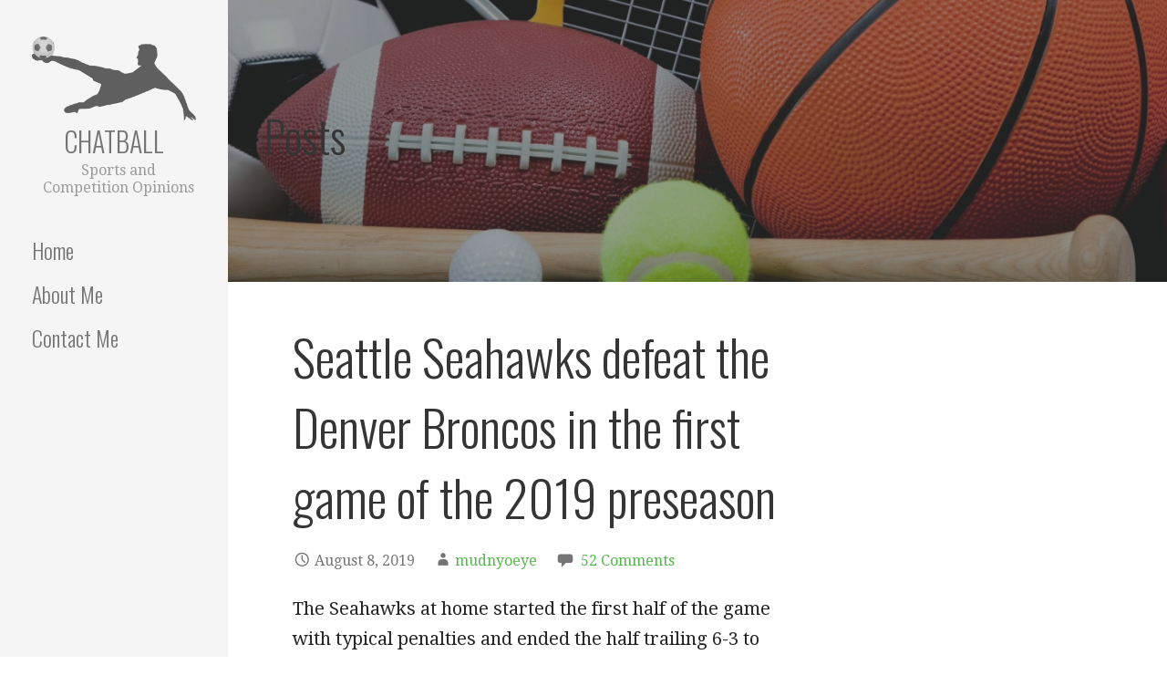

--- FILE ---
content_type: text/html; charset=UTF-8
request_url: https://chatball.com/seattle-seahawks-defeat-the-denver-broncos-in-the-first-game-of-the-2019-preseason/
body_size: 16009
content:
<!DOCTYPE html>

<html lang="en-US">

<head>

	<meta charset="UTF-8">

	<meta name="viewport" content="width=device-width, initial-scale=1">

	<link rel="profile" href="http://gmpg.org/xfn/11">

	<link rel="pingback" href="https://chatball.com/xmlrpc.php">

	<title>Seattle Seahawks defeat the Denver Broncos in the first game of the 2019 preseason &#8211; Chatball</title>
<meta name='robots' content='max-image-preview:large' />
	<style>img:is([sizes="auto" i], [sizes^="auto," i]) { contain-intrinsic-size: 3000px 1500px }</style>
	<link rel='dns-prefetch' href='//fonts.googleapis.com' />
<link rel="alternate" type="application/rss+xml" title="Chatball &raquo; Feed" href="https://chatball.com/feed/" />
<link rel="alternate" type="application/rss+xml" title="Chatball &raquo; Comments Feed" href="https://chatball.com/comments/feed/" />
<link rel="alternate" type="application/rss+xml" title="Chatball &raquo; Seattle Seahawks defeat the Denver Broncos in the first game of the 2019 preseason Comments Feed" href="https://chatball.com/seattle-seahawks-defeat-the-denver-broncos-in-the-first-game-of-the-2019-preseason/feed/" />
<script type="text/javascript">
/* <![CDATA[ */
window._wpemojiSettings = {"baseUrl":"https:\/\/s.w.org\/images\/core\/emoji\/16.0.1\/72x72\/","ext":".png","svgUrl":"https:\/\/s.w.org\/images\/core\/emoji\/16.0.1\/svg\/","svgExt":".svg","source":{"concatemoji":"https:\/\/chatball.com\/wp-includes\/js\/wp-emoji-release.min.js?ver=6.8.3"}};
/*! This file is auto-generated */
!function(s,n){var o,i,e;function c(e){try{var t={supportTests:e,timestamp:(new Date).valueOf()};sessionStorage.setItem(o,JSON.stringify(t))}catch(e){}}function p(e,t,n){e.clearRect(0,0,e.canvas.width,e.canvas.height),e.fillText(t,0,0);var t=new Uint32Array(e.getImageData(0,0,e.canvas.width,e.canvas.height).data),a=(e.clearRect(0,0,e.canvas.width,e.canvas.height),e.fillText(n,0,0),new Uint32Array(e.getImageData(0,0,e.canvas.width,e.canvas.height).data));return t.every(function(e,t){return e===a[t]})}function u(e,t){e.clearRect(0,0,e.canvas.width,e.canvas.height),e.fillText(t,0,0);for(var n=e.getImageData(16,16,1,1),a=0;a<n.data.length;a++)if(0!==n.data[a])return!1;return!0}function f(e,t,n,a){switch(t){case"flag":return n(e,"\ud83c\udff3\ufe0f\u200d\u26a7\ufe0f","\ud83c\udff3\ufe0f\u200b\u26a7\ufe0f")?!1:!n(e,"\ud83c\udde8\ud83c\uddf6","\ud83c\udde8\u200b\ud83c\uddf6")&&!n(e,"\ud83c\udff4\udb40\udc67\udb40\udc62\udb40\udc65\udb40\udc6e\udb40\udc67\udb40\udc7f","\ud83c\udff4\u200b\udb40\udc67\u200b\udb40\udc62\u200b\udb40\udc65\u200b\udb40\udc6e\u200b\udb40\udc67\u200b\udb40\udc7f");case"emoji":return!a(e,"\ud83e\udedf")}return!1}function g(e,t,n,a){var r="undefined"!=typeof WorkerGlobalScope&&self instanceof WorkerGlobalScope?new OffscreenCanvas(300,150):s.createElement("canvas"),o=r.getContext("2d",{willReadFrequently:!0}),i=(o.textBaseline="top",o.font="600 32px Arial",{});return e.forEach(function(e){i[e]=t(o,e,n,a)}),i}function t(e){var t=s.createElement("script");t.src=e,t.defer=!0,s.head.appendChild(t)}"undefined"!=typeof Promise&&(o="wpEmojiSettingsSupports",i=["flag","emoji"],n.supports={everything:!0,everythingExceptFlag:!0},e=new Promise(function(e){s.addEventListener("DOMContentLoaded",e,{once:!0})}),new Promise(function(t){var n=function(){try{var e=JSON.parse(sessionStorage.getItem(o));if("object"==typeof e&&"number"==typeof e.timestamp&&(new Date).valueOf()<e.timestamp+604800&&"object"==typeof e.supportTests)return e.supportTests}catch(e){}return null}();if(!n){if("undefined"!=typeof Worker&&"undefined"!=typeof OffscreenCanvas&&"undefined"!=typeof URL&&URL.createObjectURL&&"undefined"!=typeof Blob)try{var e="postMessage("+g.toString()+"("+[JSON.stringify(i),f.toString(),p.toString(),u.toString()].join(",")+"));",a=new Blob([e],{type:"text/javascript"}),r=new Worker(URL.createObjectURL(a),{name:"wpTestEmojiSupports"});return void(r.onmessage=function(e){c(n=e.data),r.terminate(),t(n)})}catch(e){}c(n=g(i,f,p,u))}t(n)}).then(function(e){for(var t in e)n.supports[t]=e[t],n.supports.everything=n.supports.everything&&n.supports[t],"flag"!==t&&(n.supports.everythingExceptFlag=n.supports.everythingExceptFlag&&n.supports[t]);n.supports.everythingExceptFlag=n.supports.everythingExceptFlag&&!n.supports.flag,n.DOMReady=!1,n.readyCallback=function(){n.DOMReady=!0}}).then(function(){return e}).then(function(){var e;n.supports.everything||(n.readyCallback(),(e=n.source||{}).concatemoji?t(e.concatemoji):e.wpemoji&&e.twemoji&&(t(e.twemoji),t(e.wpemoji)))}))}((window,document),window._wpemojiSettings);
/* ]]> */
</script>
<style id='wp-emoji-styles-inline-css' type='text/css'>

	img.wp-smiley, img.emoji {
		display: inline !important;
		border: none !important;
		box-shadow: none !important;
		height: 1em !important;
		width: 1em !important;
		margin: 0 0.07em !important;
		vertical-align: -0.1em !important;
		background: none !important;
		padding: 0 !important;
	}
</style>
<link rel='stylesheet' id='wp-block-library-css' href='https://chatball.com/wp-includes/css/dist/block-library/style.min.css?ver=6.8.3' type='text/css' media='all' />
<style id='wp-block-library-theme-inline-css' type='text/css'>
.wp-block-audio :where(figcaption){color:#555;font-size:13px;text-align:center}.is-dark-theme .wp-block-audio :where(figcaption){color:#ffffffa6}.wp-block-audio{margin:0 0 1em}.wp-block-code{border:1px solid #ccc;border-radius:4px;font-family:Menlo,Consolas,monaco,monospace;padding:.8em 1em}.wp-block-embed :where(figcaption){color:#555;font-size:13px;text-align:center}.is-dark-theme .wp-block-embed :where(figcaption){color:#ffffffa6}.wp-block-embed{margin:0 0 1em}.blocks-gallery-caption{color:#555;font-size:13px;text-align:center}.is-dark-theme .blocks-gallery-caption{color:#ffffffa6}:root :where(.wp-block-image figcaption){color:#555;font-size:13px;text-align:center}.is-dark-theme :root :where(.wp-block-image figcaption){color:#ffffffa6}.wp-block-image{margin:0 0 1em}.wp-block-pullquote{border-bottom:4px solid;border-top:4px solid;color:currentColor;margin-bottom:1.75em}.wp-block-pullquote cite,.wp-block-pullquote footer,.wp-block-pullquote__citation{color:currentColor;font-size:.8125em;font-style:normal;text-transform:uppercase}.wp-block-quote{border-left:.25em solid;margin:0 0 1.75em;padding-left:1em}.wp-block-quote cite,.wp-block-quote footer{color:currentColor;font-size:.8125em;font-style:normal;position:relative}.wp-block-quote:where(.has-text-align-right){border-left:none;border-right:.25em solid;padding-left:0;padding-right:1em}.wp-block-quote:where(.has-text-align-center){border:none;padding-left:0}.wp-block-quote.is-large,.wp-block-quote.is-style-large,.wp-block-quote:where(.is-style-plain){border:none}.wp-block-search .wp-block-search__label{font-weight:700}.wp-block-search__button{border:1px solid #ccc;padding:.375em .625em}:where(.wp-block-group.has-background){padding:1.25em 2.375em}.wp-block-separator.has-css-opacity{opacity:.4}.wp-block-separator{border:none;border-bottom:2px solid;margin-left:auto;margin-right:auto}.wp-block-separator.has-alpha-channel-opacity{opacity:1}.wp-block-separator:not(.is-style-wide):not(.is-style-dots){width:100px}.wp-block-separator.has-background:not(.is-style-dots){border-bottom:none;height:1px}.wp-block-separator.has-background:not(.is-style-wide):not(.is-style-dots){height:2px}.wp-block-table{margin:0 0 1em}.wp-block-table td,.wp-block-table th{word-break:normal}.wp-block-table :where(figcaption){color:#555;font-size:13px;text-align:center}.is-dark-theme .wp-block-table :where(figcaption){color:#ffffffa6}.wp-block-video :where(figcaption){color:#555;font-size:13px;text-align:center}.is-dark-theme .wp-block-video :where(figcaption){color:#ffffffa6}.wp-block-video{margin:0 0 1em}:root :where(.wp-block-template-part.has-background){margin-bottom:0;margin-top:0;padding:1.25em 2.375em}
</style>
<style id='classic-theme-styles-inline-css' type='text/css'>
/*! This file is auto-generated */
.wp-block-button__link{color:#fff;background-color:#32373c;border-radius:9999px;box-shadow:none;text-decoration:none;padding:calc(.667em + 2px) calc(1.333em + 2px);font-size:1.125em}.wp-block-file__button{background:#32373c;color:#fff;text-decoration:none}
</style>
<link rel='stylesheet' id='font-awesome-css' href='https://chatball.com/wp-content/plugins/contact-widgets/assets/css/font-awesome.min.css?ver=4.7.0' type='text/css' media='all' />
<style id='global-styles-inline-css' type='text/css'>
:root{--wp--preset--aspect-ratio--square: 1;--wp--preset--aspect-ratio--4-3: 4/3;--wp--preset--aspect-ratio--3-4: 3/4;--wp--preset--aspect-ratio--3-2: 3/2;--wp--preset--aspect-ratio--2-3: 2/3;--wp--preset--aspect-ratio--16-9: 16/9;--wp--preset--aspect-ratio--9-16: 9/16;--wp--preset--color--black: #000000;--wp--preset--color--cyan-bluish-gray: #abb8c3;--wp--preset--color--white: #ffffff;--wp--preset--color--pale-pink: #f78da7;--wp--preset--color--vivid-red: #cf2e2e;--wp--preset--color--luminous-vivid-orange: #ff6900;--wp--preset--color--luminous-vivid-amber: #fcb900;--wp--preset--color--light-green-cyan: #7bdcb5;--wp--preset--color--vivid-green-cyan: #00d084;--wp--preset--color--pale-cyan-blue: #8ed1fc;--wp--preset--color--vivid-cyan-blue: #0693e3;--wp--preset--color--vivid-purple: #9b51e0;--wp--preset--gradient--vivid-cyan-blue-to-vivid-purple: linear-gradient(135deg,rgba(6,147,227,1) 0%,rgb(155,81,224) 100%);--wp--preset--gradient--light-green-cyan-to-vivid-green-cyan: linear-gradient(135deg,rgb(122,220,180) 0%,rgb(0,208,130) 100%);--wp--preset--gradient--luminous-vivid-amber-to-luminous-vivid-orange: linear-gradient(135deg,rgba(252,185,0,1) 0%,rgba(255,105,0,1) 100%);--wp--preset--gradient--luminous-vivid-orange-to-vivid-red: linear-gradient(135deg,rgba(255,105,0,1) 0%,rgb(207,46,46) 100%);--wp--preset--gradient--very-light-gray-to-cyan-bluish-gray: linear-gradient(135deg,rgb(238,238,238) 0%,rgb(169,184,195) 100%);--wp--preset--gradient--cool-to-warm-spectrum: linear-gradient(135deg,rgb(74,234,220) 0%,rgb(151,120,209) 20%,rgb(207,42,186) 40%,rgb(238,44,130) 60%,rgb(251,105,98) 80%,rgb(254,248,76) 100%);--wp--preset--gradient--blush-light-purple: linear-gradient(135deg,rgb(255,206,236) 0%,rgb(152,150,240) 100%);--wp--preset--gradient--blush-bordeaux: linear-gradient(135deg,rgb(254,205,165) 0%,rgb(254,45,45) 50%,rgb(107,0,62) 100%);--wp--preset--gradient--luminous-dusk: linear-gradient(135deg,rgb(255,203,112) 0%,rgb(199,81,192) 50%,rgb(65,88,208) 100%);--wp--preset--gradient--pale-ocean: linear-gradient(135deg,rgb(255,245,203) 0%,rgb(182,227,212) 50%,rgb(51,167,181) 100%);--wp--preset--gradient--electric-grass: linear-gradient(135deg,rgb(202,248,128) 0%,rgb(113,206,126) 100%);--wp--preset--gradient--midnight: linear-gradient(135deg,rgb(2,3,129) 0%,rgb(40,116,252) 100%);--wp--preset--font-size--small: 13px;--wp--preset--font-size--medium: 20px;--wp--preset--font-size--large: 36px;--wp--preset--font-size--x-large: 42px;--wp--preset--spacing--20: 0.44rem;--wp--preset--spacing--30: 0.67rem;--wp--preset--spacing--40: 1rem;--wp--preset--spacing--50: 1.5rem;--wp--preset--spacing--60: 2.25rem;--wp--preset--spacing--70: 3.38rem;--wp--preset--spacing--80: 5.06rem;--wp--preset--shadow--natural: 6px 6px 9px rgba(0, 0, 0, 0.2);--wp--preset--shadow--deep: 12px 12px 50px rgba(0, 0, 0, 0.4);--wp--preset--shadow--sharp: 6px 6px 0px rgba(0, 0, 0, 0.2);--wp--preset--shadow--outlined: 6px 6px 0px -3px rgba(255, 255, 255, 1), 6px 6px rgba(0, 0, 0, 1);--wp--preset--shadow--crisp: 6px 6px 0px rgba(0, 0, 0, 1);}:where(.is-layout-flex){gap: 0.5em;}:where(.is-layout-grid){gap: 0.5em;}body .is-layout-flex{display: flex;}.is-layout-flex{flex-wrap: wrap;align-items: center;}.is-layout-flex > :is(*, div){margin: 0;}body .is-layout-grid{display: grid;}.is-layout-grid > :is(*, div){margin: 0;}:where(.wp-block-columns.is-layout-flex){gap: 2em;}:where(.wp-block-columns.is-layout-grid){gap: 2em;}:where(.wp-block-post-template.is-layout-flex){gap: 1.25em;}:where(.wp-block-post-template.is-layout-grid){gap: 1.25em;}.has-black-color{color: var(--wp--preset--color--black) !important;}.has-cyan-bluish-gray-color{color: var(--wp--preset--color--cyan-bluish-gray) !important;}.has-white-color{color: var(--wp--preset--color--white) !important;}.has-pale-pink-color{color: var(--wp--preset--color--pale-pink) !important;}.has-vivid-red-color{color: var(--wp--preset--color--vivid-red) !important;}.has-luminous-vivid-orange-color{color: var(--wp--preset--color--luminous-vivid-orange) !important;}.has-luminous-vivid-amber-color{color: var(--wp--preset--color--luminous-vivid-amber) !important;}.has-light-green-cyan-color{color: var(--wp--preset--color--light-green-cyan) !important;}.has-vivid-green-cyan-color{color: var(--wp--preset--color--vivid-green-cyan) !important;}.has-pale-cyan-blue-color{color: var(--wp--preset--color--pale-cyan-blue) !important;}.has-vivid-cyan-blue-color{color: var(--wp--preset--color--vivid-cyan-blue) !important;}.has-vivid-purple-color{color: var(--wp--preset--color--vivid-purple) !important;}.has-black-background-color{background-color: var(--wp--preset--color--black) !important;}.has-cyan-bluish-gray-background-color{background-color: var(--wp--preset--color--cyan-bluish-gray) !important;}.has-white-background-color{background-color: var(--wp--preset--color--white) !important;}.has-pale-pink-background-color{background-color: var(--wp--preset--color--pale-pink) !important;}.has-vivid-red-background-color{background-color: var(--wp--preset--color--vivid-red) !important;}.has-luminous-vivid-orange-background-color{background-color: var(--wp--preset--color--luminous-vivid-orange) !important;}.has-luminous-vivid-amber-background-color{background-color: var(--wp--preset--color--luminous-vivid-amber) !important;}.has-light-green-cyan-background-color{background-color: var(--wp--preset--color--light-green-cyan) !important;}.has-vivid-green-cyan-background-color{background-color: var(--wp--preset--color--vivid-green-cyan) !important;}.has-pale-cyan-blue-background-color{background-color: var(--wp--preset--color--pale-cyan-blue) !important;}.has-vivid-cyan-blue-background-color{background-color: var(--wp--preset--color--vivid-cyan-blue) !important;}.has-vivid-purple-background-color{background-color: var(--wp--preset--color--vivid-purple) !important;}.has-black-border-color{border-color: var(--wp--preset--color--black) !important;}.has-cyan-bluish-gray-border-color{border-color: var(--wp--preset--color--cyan-bluish-gray) !important;}.has-white-border-color{border-color: var(--wp--preset--color--white) !important;}.has-pale-pink-border-color{border-color: var(--wp--preset--color--pale-pink) !important;}.has-vivid-red-border-color{border-color: var(--wp--preset--color--vivid-red) !important;}.has-luminous-vivid-orange-border-color{border-color: var(--wp--preset--color--luminous-vivid-orange) !important;}.has-luminous-vivid-amber-border-color{border-color: var(--wp--preset--color--luminous-vivid-amber) !important;}.has-light-green-cyan-border-color{border-color: var(--wp--preset--color--light-green-cyan) !important;}.has-vivid-green-cyan-border-color{border-color: var(--wp--preset--color--vivid-green-cyan) !important;}.has-pale-cyan-blue-border-color{border-color: var(--wp--preset--color--pale-cyan-blue) !important;}.has-vivid-cyan-blue-border-color{border-color: var(--wp--preset--color--vivid-cyan-blue) !important;}.has-vivid-purple-border-color{border-color: var(--wp--preset--color--vivid-purple) !important;}.has-vivid-cyan-blue-to-vivid-purple-gradient-background{background: var(--wp--preset--gradient--vivid-cyan-blue-to-vivid-purple) !important;}.has-light-green-cyan-to-vivid-green-cyan-gradient-background{background: var(--wp--preset--gradient--light-green-cyan-to-vivid-green-cyan) !important;}.has-luminous-vivid-amber-to-luminous-vivid-orange-gradient-background{background: var(--wp--preset--gradient--luminous-vivid-amber-to-luminous-vivid-orange) !important;}.has-luminous-vivid-orange-to-vivid-red-gradient-background{background: var(--wp--preset--gradient--luminous-vivid-orange-to-vivid-red) !important;}.has-very-light-gray-to-cyan-bluish-gray-gradient-background{background: var(--wp--preset--gradient--very-light-gray-to-cyan-bluish-gray) !important;}.has-cool-to-warm-spectrum-gradient-background{background: var(--wp--preset--gradient--cool-to-warm-spectrum) !important;}.has-blush-light-purple-gradient-background{background: var(--wp--preset--gradient--blush-light-purple) !important;}.has-blush-bordeaux-gradient-background{background: var(--wp--preset--gradient--blush-bordeaux) !important;}.has-luminous-dusk-gradient-background{background: var(--wp--preset--gradient--luminous-dusk) !important;}.has-pale-ocean-gradient-background{background: var(--wp--preset--gradient--pale-ocean) !important;}.has-electric-grass-gradient-background{background: var(--wp--preset--gradient--electric-grass) !important;}.has-midnight-gradient-background{background: var(--wp--preset--gradient--midnight) !important;}.has-small-font-size{font-size: var(--wp--preset--font-size--small) !important;}.has-medium-font-size{font-size: var(--wp--preset--font-size--medium) !important;}.has-large-font-size{font-size: var(--wp--preset--font-size--large) !important;}.has-x-large-font-size{font-size: var(--wp--preset--font-size--x-large) !important;}
:where(.wp-block-post-template.is-layout-flex){gap: 1.25em;}:where(.wp-block-post-template.is-layout-grid){gap: 1.25em;}
:where(.wp-block-columns.is-layout-flex){gap: 2em;}:where(.wp-block-columns.is-layout-grid){gap: 2em;}
:root :where(.wp-block-pullquote){font-size: 1.5em;line-height: 1.6;}
</style>
<link rel='stylesheet' id='escapade-css' href='https://chatball.com/wp-content/themes/escapade/style.css?ver=1.1.2' type='text/css' media='all' />
<style id='escapade-inline-css' type='text/css'>
.site-header{background-image:url(https://chatball.com/wp-content/uploads/2019/06/cropped-qtq80-7LzcvH-2400x715.jpeg);}
.site-title a,.site-title a:visited{color:#757575;}.site-title a:hover,.site-title a:visited:hover{color:rgba(117, 117, 117, 0.8);}
.hero,.hero .widget h1,.hero .widget h2,.hero .widget h3,.hero .widget h4,.hero .widget h5,.hero .widget h6,.hero .widget p,.hero .widget blockquote,.hero .widget cite,.hero .widget table,.hero .widget ul,.hero .widget ol,.hero .widget li,.hero .widget dd,.hero .widget dt,.hero .widget address,.hero .widget code,.hero .widget pre,.hero .widget .widget-title,.hero .page-header h1{color:#ffffff;}
.main-navigation ul li a,.main-navigation ul li a:visited,.main-navigation ul li a:hover,.main-navigation ul li a:focus,.main-navigation ul li a:visited:hover{color:#757575;}.main-navigation .sub-menu .menu-item-has-children > a::after{border-right-color:#757575;border-left-color:#757575;}.menu-toggle div{background-color:#757575;}header .social-menu a,header .social-menu a:visited{color:#757575;}.main-navigation ul li a:hover,.main-navigation ul li a:focus{color:rgba(117, 117, 117, 0.8);}header .social-menu a:hover,header .social-menu a:visited:hover{color:rgba(117, 117, 117, 0.8);}
h1,h2,h3,h4,h5,h6,label,legend,table th,dl dt,.entry-title,.entry-title a,.entry-title a:visited,.widget-title{color:#353535;}.entry-title a:hover,.entry-title a:visited:hover,.entry-title a:focus,.entry-title a:visited:focus,.entry-title a:active,.entry-title a:visited:active{color:rgba(53, 53, 53, 0.8);}
body,input,select,textarea,input[type="text"]:focus,input[type="email"]:focus,input[type="url"]:focus,input[type="password"]:focus,input[type="search"]:focus,input[type="number"]:focus,input[type="tel"]:focus,input[type="range"]:focus,input[type="date"]:focus,input[type="month"]:focus,input[type="week"]:focus,input[type="time"]:focus,input[type="datetime"]:focus,input[type="datetime-local"]:focus,input[type="color"]:focus,textarea:focus,.navigation.pagination .paging-nav-text{color:#252525;}hr{background-color:rgba(37, 37, 37, 0.1);border-color:rgba(37, 37, 37, 0.1);}input[type="text"],input[type="email"],input[type="url"],input[type="password"],input[type="search"],input[type="number"],input[type="tel"],input[type="range"],input[type="date"],input[type="month"],input[type="week"],input[type="time"],input[type="datetime"],input[type="datetime-local"],input[type="color"],textarea,.select2-container .select2-choice{color:rgba(37, 37, 37, 0.5);border-color:rgba(37, 37, 37, 0.1);}select,fieldset,blockquote,pre,code,abbr,acronym,.hentry table th,.hentry table td{border-color:rgba(37, 37, 37, 0.1);}.hentry table tr:hover td{background-color:rgba(37, 37, 37, 0.05);}
blockquote,.entry-meta,.entry-footer,.comment-meta .says,.logged-in-as{color:#757575;}
.site-footer .widget-title,.site-footer h1,.site-footer h2,.site-footer h3,.site-footer h4,.site-footer h5,.site-footer h6{color:#757575;}
.site-footer .widget,.site-footer .widget form label{color:#757575;}
.footer-menu ul li a,.footer-menu ul li a:visited{color:#757575;}.site-info-wrapper .social-menu a{background-color:#757575;}.footer-menu ul li a:hover,.footer-menu ul li a:visited:hover{color:rgba(117, 117, 117, 0.8);}
.site-info-wrapper .site-info-text{color:#757575;}
a,a:visited,.entry-title a:hover,.entry-title a:visited:hover{color:#55b74e;}.navigation.pagination .nav-links .page-numbers.current,.social-menu a:hover{background-color:#55b74e;}.main-navigation ul li:hover,.main-navigation li.current-menu-item,.main-navigation ul li.current-menu-item > a:hover,.main-navigation ul li.current-menu-item > a:visited:hover,.woocommerce-cart-menu-item .woocommerce.widget_shopping_cart p.buttons a:hover{background-color:#55b74e;}a:hover,a:visited:hover,a:focus,a:visited:focus,a:active,a:visited:active{color:rgba(85, 183, 78, 0.8);}.comment-list li.bypostauthor{border-color:rgba(85, 183, 78, 0.2);}
button,a.button,a.button:visited,input[type="button"],input[type="reset"],input[type="submit"],.site-info-wrapper .social-menu a:hover{background-color:#55b74e;border-color:#55b74e;}button:hover,button:active,button:focus,a.button:hover,a.button:active,a.button:focus,a.button:visited:hover,a.button:visited:active,a.button:visited:focus,input[type="button"]:hover,input[type="button"]:active,input[type="button"]:focus,input[type="reset"]:hover,input[type="reset"]:active,input[type="reset"]:focus,input[type="submit"]:hover,input[type="submit"]:active,input[type="submit"]:focus{background-color:rgba(85, 183, 78, 0.8);border-color:rgba(85, 183, 78, 0.8);}
button,button:hover,button:active,button:focus,a.button,a.button:hover,a.button:active,a.button:focus,a.button:visited,a.button:visited:hover,a.button:visited:active,a.button:visited:focus,input[type="button"],input[type="button"]:hover,input[type="button"]:active,input[type="button"]:focus,input[type="reset"],input[type="reset"]:hover,input[type="reset"]:active,input[type="reset"]:focus,input[type="submit"],input[type="submit"]:hover,input[type="submit"]:active,input[type="submit"]:focus{color:#ffffff;}.main-navigation ul > li:hover > a,.main-navigation ul > li:hover > a:hover,.main-navigation ul > li:hover > a:visited,.main-navigation ul > li:hover > a:visited:hover,.main-navigation ul li.current-menu-item > a{color:#ffffff;}
body{background-color:#ffffff;}.navigation.pagination .nav-links .page-numbers.current{color:#ffffff;}
.site-header{background-color:#414242;}.site-header{-webkit-box-shadow:inset 0 0 0 9999em;-moz-box-shadow:inset 0 0 0 9999em;box-shadow:inset 0 0 0 9999em;color:rgba(65, 66, 66, 0.50);}
.main-navigation-container,.main-navigation.open,.main-navigation ul ul,.main-navigation .sub-menu{background-color:#f5f5f5;}.side-masthead{background-color:#f5f5f5;}
.site-footer{background-color:#eeeeee;}
.site-info-wrapper{background-color:#ffffff;}.site-info-wrapper .social-menu a,.site-info-wrapper .social-menu a:visited,.site-info-wrapper .social-menu a:hover,.site-info-wrapper .social-menu a:visited:hover{color:#ffffff;}
</style>
<link rel='stylesheet' id='escapade-fonts-css' href='//fonts.googleapis.com/css?family=Oswald%3A300%2C400%2C700%7CDroid+Serif%3A300%2C400%2C700&#038;subset=latin&#038;ver=6.8.3' type='text/css' media='all' />
<style id='escapade-fonts-inline-css' type='text/css'>
.site-title{font-family:"Oswald", sans-serif;}
.main-navigation ul li a,.main-navigation ul li a:visited,button,a.button,a.fl-button,input[type="button"],input[type="reset"],input[type="submit"]{font-family:"Oswald", sans-serif;}
h1,h2,h3,h4,h5,h6,label,legend,table th,dl dt,.entry-title,.widget-title{font-family:"Oswald", sans-serif;}
body,p,ol li,ul li,dl dd,.fl-callout-text{font-family:"Droid Serif", sans-serif;}
blockquote,.entry-meta,.entry-footer,.comment-list li .comment-meta .says,.comment-list li .comment-metadata,.comment-reply-link,#respond .logged-in-as{font-family:"Droid Serif", sans-serif;}
</style>
<script type="text/javascript" src="https://chatball.com/wp-includes/js/jquery/jquery.min.js?ver=3.7.1" id="jquery-core-js"></script>
<script type="text/javascript" src="https://chatball.com/wp-includes/js/jquery/jquery-migrate.min.js?ver=3.4.1" id="jquery-migrate-js"></script>
<link rel="https://api.w.org/" href="https://chatball.com/wp-json/" /><link rel="alternate" title="JSON" type="application/json" href="https://chatball.com/wp-json/wp/v2/posts/198" /><link rel="EditURI" type="application/rsd+xml" title="RSD" href="https://chatball.com/xmlrpc.php?rsd" />
<link rel="canonical" href="https://chatball.com/seattle-seahawks-defeat-the-denver-broncos-in-the-first-game-of-the-2019-preseason/" />
<link rel='shortlink' href='https://chatball.com/?p=198' />
<link rel="alternate" title="oEmbed (JSON)" type="application/json+oembed" href="https://chatball.com/wp-json/oembed/1.0/embed?url=https%3A%2F%2Fchatball.com%2Fseattle-seahawks-defeat-the-denver-broncos-in-the-first-game-of-the-2019-preseason%2F" />
<link rel="alternate" title="oEmbed (XML)" type="text/xml+oembed" href="https://chatball.com/wp-json/oembed/1.0/embed?url=https%3A%2F%2Fchatball.com%2Fseattle-seahawks-defeat-the-denver-broncos-in-the-first-game-of-the-2019-preseason%2F&#038;format=xml" />

		<!-- GA Google Analytics @ https://m0n.co/ga -->
		<script>
			(function(i,s,o,g,r,a,m){i['GoogleAnalyticsObject']=r;i[r]=i[r]||function(){
			(i[r].q=i[r].q||[]).push(arguments)},i[r].l=1*new Date();a=s.createElement(o),
			m=s.getElementsByTagName(o)[0];a.async=1;a.src=g;m.parentNode.insertBefore(a,m)
			})(window,document,'script','https://www.google-analytics.com/analytics.js','ga');
			ga('create', 'UA-152621394-1 ', 'auto');
			ga('send', 'pageview');
		</script>

	<style type='text/css'>
.site-title a,.site-title a:visited{color:757575;}
</style>
</head>

<body class="wp-singular post-template-default single single-post postid-198 single-format-standard wp-custom-logo wp-theme-primer wp-child-theme-escapade group-blog custom-header-image layout-two-column-default">

	
	<a class="skip-link screen-reader-text" href="#content">Skip to content</a>

	
	<header id="masthead" class="site-header" role="banner" style="background:url('https://chatball.com/wp-content/uploads/2019/06/cropped-qtq80-7LzcvH-2400x715.jpeg') no-repeat top center; background-size: cover;">

		
		<div class="side-masthead">

			
<div class="menu-toggle" id="menu-toggle">
	<div></div>
	<div></div>
	<div></div>
</div><!-- #menu-toggle -->

<div class="site-title-wrapper">

	<a href="https://chatball.com/" class="custom-logo-link" rel="home"><img width="600" height="308" src="https://chatball.com/wp-content/uploads/2019/06/cropped-sports-silhouette-clip-art-12-1-Edited.png" class="custom-logo" alt="Chatball" decoding="async" fetchpriority="high" srcset="https://chatball.com/wp-content/uploads/2019/06/cropped-sports-silhouette-clip-art-12-1-Edited.png 600w, https://chatball.com/wp-content/uploads/2019/06/cropped-sports-silhouette-clip-art-12-1-Edited-300x154.png 300w" sizes="(max-width: 600px) 100vw, 600px" /></a>
	<div class="site-title"><a href="https://chatball.com/" rel="home">Chatball</a></div>
	<div class="site-description">Sports and Competition Opinions</div>
</div><!-- .site-title-wrapper -->

			
<div class="main-navigation-container">

	
	<nav id="site-navigation" class="main-navigation">

		<div class="menu-primary-menu-container"><ul id="menu-primary-menu" class="menu"><li id="menu-item-15" class="menu-item menu-item-type-custom menu-item-object-custom menu-item-home menu-item-15"><a href="https://chatball.com">Home</a></li>
<li id="menu-item-13" class="menu-item menu-item-type-post_type menu-item-object-page menu-item-13"><a href="https://chatball.com/about/">About Me</a></li>
<li id="menu-item-12" class="menu-item menu-item-type-post_type menu-item-object-page menu-item-12"><a href="https://chatball.com/contact/">Contact Me</a></li>
</ul></div>
	</nav><!-- #site-navigation -->

	
</div>

			
<nav class="social-menu">

	
</nav><!-- .social-menu -->

		</div>

		
<div class="hero">

	
	<div class="hero-inner">

		
<div class="page-title-container">

	<header class="page-header">

		<h2 class="page-title">Posts</h2>
	</header><!-- .entry-header -->

</div><!-- .page-title-container -->

	</div>

</div>

	</header><!-- #masthead -->

	<div id="page" class="hfeed site">

		<div id="content" class="site-content">

<div id="primary" class="content-area">

	<main id="main" class="site-main" role="main">

	
		
<article id="post-198" class="post-198 post type-post status-publish format-standard hentry category-nfl tag-denver-broncos tag-nfl tag-preseason tag-seattle-seahawks">

	
	
	
<header class="entry-header">

	<div class="entry-header-row">

		<div class="entry-header-column">

			
			
				<h1 class="entry-title">Seattle Seahawks defeat the Denver Broncos in the first game of the 2019 preseason</h1>

			
			
		</div><!-- .entry-header-column -->

	</div><!-- .entry-header-row -->

</header><!-- .entry-header -->

	
<div class="entry-meta">

	
		<span class="posted-date">August 8, 2019</span>

	
	<span class="posted-author"><a href="https://chatball.com/author/mudnyoeye/" title="Posts by mudnyoeye" rel="author">mudnyoeye</a></span>

	
		<span class="comments-number">

			<a href="https://chatball.com/seattle-seahawks-defeat-the-denver-broncos-in-the-first-game-of-the-2019-preseason/#comments" class="comments-link" >52 Comments</a>
		</span>

	
</div><!-- .entry-meta -->

	
		
<div class="entry-content">

	
<p class="has-medium-font-size">The Seahawks at home started the first half of the game with typical penalties and ended the half trailing 6-3 to the Broncos. In the second half the team looked cohesive and gained momentum onward to a convincing 22-14 victory. The defense was solid and the offense managed to work together in a fashion that might portend an exciting season. If the Seahawks can somehow get out of their own way they have the tools and coaching to make the playoffs. It was just the first game of the preseason but there are indications for fans to be optimistic.  </p>

</div><!-- .entry-content -->

	
	
<footer class="entry-footer">

	<div class="entry-footer-right">

		
	</div>

	
		
		
			<span class="cat-links">

				Posted in: <a href="https://chatball.com/category/nfl/" rel="category tag">NFL</a>
			</span>

		
		
		
			<span class="tags-links">

				Filed under: <a href="https://chatball.com/tag/denver-broncos/" rel="tag">denver broncos</a>, <a href="https://chatball.com/tag/nfl/" rel="tag">nfl</a>, <a href="https://chatball.com/tag/preseason/" rel="tag">preseason</a>, <a href="https://chatball.com/tag/seattle-seahawks/" rel="tag">seattle seahawks</a>
			</span>

		
	
</footer><!-- .entry-footer -->

	
</article><!-- #post-## -->

		
	<nav class="navigation post-navigation" aria-label="Posts">
		<h2 class="screen-reader-text">Post navigation</h2>
		<div class="nav-links"><div class="nav-previous"><a href="https://chatball.com/usc-not-in-preseason-top-25-coaches-poll-for-first-time-since-2001/" rel="prev">&larr; USC  not in preseason top 25 coaches poll for first time since 2001</a></div><div class="nav-next"><a href="https://chatball.com/with-more-than-two-thirds-of-the-2019-mlb-season-complete-and-the-dog-days-of-summer-gone/" rel="next">With more than two thirds of the 2019 MLB season complete and the dog days of summer gone&#8230; &rarr;</a></div></div>
	</nav>
		
			
<div id="comments" class="comments-area">

	
		<h2 class="comments-title">
		52 thoughts on <span>&ldquo;Seattle Seahawks defeat the Denver Broncos in the first game of the 2019 preseason&rdquo;</span>		</h2>

		
		<ol class="comment-list">
				<li id="comment-164" class="comment even thread-even depth-1">
			<article id="div-comment-164" class="comment-body">
				<footer class="comment-meta">
					<div class="comment-author vcard">
						<img alt='' src='https://secure.gravatar.com/avatar/0e04c3eafb20fae1d004180e6778131b981ad1ea285ee50102568b3327de1fd0?s=32&#038;d=mm&#038;r=g' srcset='https://secure.gravatar.com/avatar/0e04c3eafb20fae1d004180e6778131b981ad1ea285ee50102568b3327de1fd0?s=64&#038;d=mm&#038;r=g 2x' class='avatar avatar-32 photo' height='32' width='32' decoding='async'/>						<b class="fn"><a href="https://www.good-webhosting.com/" class="url" rel="ugc external nofollow">Alair</a></b> <span class="says">says:</span>					</div><!-- .comment-author -->

					<div class="comment-metadata">
						<a href="https://chatball.com/seattle-seahawks-defeat-the-denver-broncos-in-the-first-game-of-the-2019-preseason/#comment-164"><time datetime="2019-09-04T06:08:12-07:00">September 4, 2019 at 6:08 am</time></a>					</div><!-- .comment-metadata -->

									</footer><!-- .comment-meta -->

				<div class="comment-content">
					<p>Hi, very nice website, cheers!<br />
&#8212;&#8212;&#8212;&#8212;&#8212;&#8212;&#8212;&#8212;&#8212;&#8212;&#8212;&#8212;&#8212;&#8212;&#8212;&#8212;&#8212;&#8212;<br />
Need cheap and reliable hosting? Our shared plans start at $10 for an year and VPS plans for $6/Mo.<br />
&#8212;&#8212;&#8212;&#8212;&#8212;&#8212;&#8212;&#8212;&#8212;&#8212;&#8212;&#8212;&#8212;&#8212;&#8212;&#8212;&#8212;&#8212;<br />
Check here: <a href="https://www.good-webhosting.com/" rel="nofollow ugc">https://www.good-webhosting.com/</a></p>
				</div><!-- .comment-content -->

							</article><!-- .comment-body -->
		</li><!-- #comment-## -->
		<li id="comment-11851" class="comment odd alt thread-odd thread-alt depth-1">
			<article id="div-comment-11851" class="comment-body">
				<footer class="comment-meta">
					<div class="comment-author vcard">
						<img alt='' src='https://secure.gravatar.com/avatar/413ac41b02ea09cf85d0b5e57c84a654f0fd806efce7e5d45895bc89c133dc3f?s=32&#038;d=mm&#038;r=g' srcset='https://secure.gravatar.com/avatar/413ac41b02ea09cf85d0b5e57c84a654f0fd806efce7e5d45895bc89c133dc3f?s=64&#038;d=mm&#038;r=g 2x' class='avatar avatar-32 photo' height='32' width='32' decoding='async'/>						<b class="fn"><a href="http://cadpstores.com/" class="url" rel="ugc external nofollow">EstherBlada</a></b> <span class="says">says:</span>					</div><!-- .comment-author -->

					<div class="comment-metadata">
						<a href="https://chatball.com/seattle-seahawks-defeat-the-denver-broncos-in-the-first-game-of-the-2019-preseason/#comment-11851"><time datetime="2020-06-07T01:30:28-07:00">June 7, 2020 at 1:30 am</time></a>					</div><!-- .comment-metadata -->

									</footer><!-- .comment-meta -->

				<div class="comment-content">
					<p>Bkobfj auwwfi <a href="http://cadpstores.com/" rel="nofollow ugc">online pharmacy</a> canadian pharmacy</p>
				</div><!-- .comment-content -->

							</article><!-- .comment-body -->
		</li><!-- #comment-## -->
		<li id="comment-13614" class="comment even thread-even depth-1">
			<article id="div-comment-13614" class="comment-body">
				<footer class="comment-meta">
					<div class="comment-author vcard">
						<img alt='' src='https://secure.gravatar.com/avatar/25d7468b5f64021ef3db71446f6508953ff874b9b0bcafe14a5caa9621620d19?s=32&#038;d=mm&#038;r=g' srcset='https://secure.gravatar.com/avatar/25d7468b5f64021ef3db71446f6508953ff874b9b0bcafe14a5caa9621620d19?s=64&#038;d=mm&#038;r=g 2x' class='avatar avatar-32 photo' height='32' width='32' decoding='async'/>						<b class="fn"><a href="http://edmensr.com/" class="url" rel="ugc external nofollow">EstherBlada</a></b> <span class="says">says:</span>					</div><!-- .comment-author -->

					<div class="comment-metadata">
						<a href="https://chatball.com/seattle-seahawks-defeat-the-denver-broncos-in-the-first-game-of-the-2019-preseason/#comment-13614"><time datetime="2020-06-10T13:03:14-07:00">June 10, 2020 at 1:03 pm</time></a>					</div><!-- .comment-metadata -->

									</footer><!-- .comment-meta -->

				<div class="comment-content">
					<p>Iqdgik utmuah <a href="http://cadepharmacy.com/" rel="nofollow ugc">pharmacy online</a> online canadian pharmacy</p>
				</div><!-- .comment-content -->

							</article><!-- .comment-body -->
		</li><!-- #comment-## -->
		<li id="comment-14069" class="comment odd alt thread-odd thread-alt depth-1">
			<article id="div-comment-14069" class="comment-body">
				<footer class="comment-meta">
					<div class="comment-author vcard">
						<img alt='' src='https://secure.gravatar.com/avatar/1e39764cf3fd6eb92e46c0c3bc6bbe9a9e3f6b726e6b07ec321edca5ad0fd002?s=32&#038;d=mm&#038;r=g' srcset='https://secure.gravatar.com/avatar/1e39764cf3fd6eb92e46c0c3bc6bbe9a9e3f6b726e6b07ec321edca5ad0fd002?s=64&#038;d=mm&#038;r=g 2x' class='avatar avatar-32 photo' height='32' width='32' loading='lazy' decoding='async'/>						<b class="fn"><a href="http://cureforedp.com/" class="url" rel="ugc external nofollow">EstherBlada</a></b> <span class="says">says:</span>					</div><!-- .comment-author -->

					<div class="comment-metadata">
						<a href="https://chatball.com/seattle-seahawks-defeat-the-denver-broncos-in-the-first-game-of-the-2019-preseason/#comment-14069"><time datetime="2020-06-11T08:56:52-07:00">June 11, 2020 at 8:56 am</time></a>					</div><!-- .comment-metadata -->

									</footer><!-- .comment-meta -->

				<div class="comment-content">
					<p>Cnxycc lgjbtc <a href="http://cadpstores.com/" rel="nofollow ugc">online canadian pharmacy</a> canadian pharmacy online</p>
				</div><!-- .comment-content -->

							</article><!-- .comment-body -->
		</li><!-- #comment-## -->
		<li id="comment-14540" class="comment even thread-even depth-1">
			<article id="div-comment-14540" class="comment-body">
				<footer class="comment-meta">
					<div class="comment-author vcard">
						<img alt='' src='https://secure.gravatar.com/avatar/acf98ce45d05b110fd3fabb48c1c747abdbf4df295026ffd8cc953c7d76164ce?s=32&#038;d=mm&#038;r=g' srcset='https://secure.gravatar.com/avatar/acf98ce45d05b110fd3fabb48c1c747abdbf4df295026ffd8cc953c7d76164ce?s=64&#038;d=mm&#038;r=g 2x' class='avatar avatar-32 photo' height='32' width='32' loading='lazy' decoding='async'/>						<b class="fn"><a href="http://kamagraqb.com/" class="url" rel="ugc external nofollow">EstherBlada</a></b> <span class="says">says:</span>					</div><!-- .comment-author -->

					<div class="comment-metadata">
						<a href="https://chatball.com/seattle-seahawks-defeat-the-denver-broncos-in-the-first-game-of-the-2019-preseason/#comment-14540"><time datetime="2020-06-12T04:52:23-07:00">June 12, 2020 at 4:52 am</time></a>					</div><!-- .comment-metadata -->

									</footer><!-- .comment-meta -->

				<div class="comment-content">
					<p>Kblzcq zjidsh <a href="http://rxopharmacy.com/" rel="nofollow ugc">canada online pharmacy</a> canada pharmacy</p>
				</div><!-- .comment-content -->

							</article><!-- .comment-body -->
		</li><!-- #comment-## -->
		<li id="comment-15180" class="comment odd alt thread-odd thread-alt depth-1">
			<article id="div-comment-15180" class="comment-body">
				<footer class="comment-meta">
					<div class="comment-author vcard">
						<img alt='' src='https://secure.gravatar.com/avatar/224f61219c3d091dc25457da3cce22426c8e380a8a8cc5d9a1b329b298321d5f?s=32&#038;d=mm&#038;r=g' srcset='https://secure.gravatar.com/avatar/224f61219c3d091dc25457da3cce22426c8e380a8a8cc5d9a1b329b298321d5f?s=64&#038;d=mm&#038;r=g 2x' class='avatar avatar-32 photo' height='32' width='32' loading='lazy' decoding='async'/>						<b class="fn"><a href="http://kamagrar.com/" class="url" rel="ugc external nofollow">EstherBlada</a></b> <span class="says">says:</span>					</div><!-- .comment-author -->

					<div class="comment-metadata">
						<a href="https://chatball.com/seattle-seahawks-defeat-the-denver-broncos-in-the-first-game-of-the-2019-preseason/#comment-15180"><time datetime="2020-06-13T10:12:14-07:00">June 13, 2020 at 10:12 am</time></a>					</div><!-- .comment-metadata -->

									</footer><!-- .comment-meta -->

				<div class="comment-content">
					<p>Thwvir bgrtim <a href="http://realpviagra.com/" rel="nofollow ugc">Canadian generic viagra online</a> Viagra approved</p>
				</div><!-- .comment-content -->

							</article><!-- .comment-body -->
		</li><!-- #comment-## -->
		<li id="comment-15613" class="comment even thread-even depth-1">
			<article id="div-comment-15613" class="comment-body">
				<footer class="comment-meta">
					<div class="comment-author vcard">
						<img alt='' src='https://secure.gravatar.com/avatar/eb3eae694a293ab28efe9f4430e348aee95f0a312360031babc367f00248818c?s=32&#038;d=mm&#038;r=g' srcset='https://secure.gravatar.com/avatar/eb3eae694a293ab28efe9f4430e348aee95f0a312360031babc367f00248818c?s=64&#038;d=mm&#038;r=g 2x' class='avatar avatar-32 photo' height='32' width='32' loading='lazy' decoding='async'/>						<b class="fn"><a href="http://propeciafs.com/" class="url" rel="ugc external nofollow">EstherBlada</a></b> <span class="says">says:</span>					</div><!-- .comment-author -->

					<div class="comment-metadata">
						<a href="https://chatball.com/seattle-seahawks-defeat-the-denver-broncos-in-the-first-game-of-the-2019-preseason/#comment-15613"><time datetime="2020-06-14T05:47:48-07:00">June 14, 2020 at 5:47 am</time></a>					</div><!-- .comment-metadata -->

									</footer><!-- .comment-meta -->

				<div class="comment-content">
					<p>Dbubhi xghwnp <a href="http://viagrals.com/" rel="nofollow ugc">viagra generic</a> Generic viagra usa</p>
				</div><!-- .comment-content -->

							</article><!-- .comment-body -->
		</li><!-- #comment-## -->
		<li id="comment-16054" class="comment odd alt thread-odd thread-alt depth-1">
			<article id="div-comment-16054" class="comment-body">
				<footer class="comment-meta">
					<div class="comment-author vcard">
						<img alt='' src='https://secure.gravatar.com/avatar/a1ffb89e16e7dfc228597f9628b0c16c98fbd96f0c6df8b5dc482ac269ded2fa?s=32&#038;d=mm&#038;r=g' srcset='https://secure.gravatar.com/avatar/a1ffb89e16e7dfc228597f9628b0c16c98fbd96f0c6df8b5dc482ac269ded2fa?s=64&#038;d=mm&#038;r=g 2x' class='avatar avatar-32 photo' height='32' width='32' loading='lazy' decoding='async'/>						<b class="fn"><a href="http://propeciaqb.com%20/" class="url" rel="ugc external nofollow">EstherBlada</a></b> <span class="says">says:</span>					</div><!-- .comment-author -->

					<div class="comment-metadata">
						<a href="https://chatball.com/seattle-seahawks-defeat-the-denver-broncos-in-the-first-game-of-the-2019-preseason/#comment-16054"><time datetime="2020-06-15T00:24:29-07:00">June 15, 2020 at 12:24 am</time></a>					</div><!-- .comment-metadata -->

									</footer><!-- .comment-meta -->

				<div class="comment-content">
					<p>Trkxba nkbdal <a href="http://viagrawpr.com/" rel="nofollow ugc">Buy viagra online</a> 50mg viagra</p>
				</div><!-- .comment-content -->

							</article><!-- .comment-body -->
		</li><!-- #comment-## -->
		<li id="comment-16520" class="comment even thread-even depth-1">
			<article id="div-comment-16520" class="comment-body">
				<footer class="comment-meta">
					<div class="comment-author vcard">
						<img alt='' src='https://secure.gravatar.com/avatar/3cd16e591c2190641496fde557cccef91819202065cef8080ad3234002c88a83?s=32&#038;d=mm&#038;r=g' srcset='https://secure.gravatar.com/avatar/3cd16e591c2190641496fde557cccef91819202065cef8080ad3234002c88a83?s=64&#038;d=mm&#038;r=g 2x' class='avatar avatar-32 photo' height='32' width='32' loading='lazy' decoding='async'/>						<b class="fn"><a href="http://edmensr.com/" class="url" rel="ugc external nofollow">EstherBlada</a></b> <span class="says">says:</span>					</div><!-- .comment-author -->

					<div class="comment-metadata">
						<a href="https://chatball.com/seattle-seahawks-defeat-the-denver-broncos-in-the-first-game-of-the-2019-preseason/#comment-16520"><time datetime="2020-06-15T21:43:48-07:00">June 15, 2020 at 9:43 pm</time></a>					</div><!-- .comment-metadata -->

									</footer><!-- .comment-meta -->

				<div class="comment-content">
					<p>Frpzyx npolre <a href="http://getxviagra.com/" rel="nofollow ugc">Buy viagra</a> best online pharmacy</p>
				</div><!-- .comment-content -->

							</article><!-- .comment-body -->
		</li><!-- #comment-## -->
		<li id="comment-16918" class="comment odd alt thread-odd thread-alt depth-1">
			<article id="div-comment-16918" class="comment-body">
				<footer class="comment-meta">
					<div class="comment-author vcard">
						<img alt='' src='https://secure.gravatar.com/avatar/973f5464f4a0c9860991a2ef30caecf05b751a6ccebe261b5c73c0f8fbe7298c?s=32&#038;d=mm&#038;r=g' srcset='https://secure.gravatar.com/avatar/973f5464f4a0c9860991a2ef30caecf05b751a6ccebe261b5c73c0f8fbe7298c?s=64&#038;d=mm&#038;r=g 2x' class='avatar avatar-32 photo' height='32' width='32' loading='lazy' decoding='async'/>						<b class="fn"><a href="http://edmensr.com/" class="url" rel="ugc external nofollow">EstherBlada</a></b> <span class="says">says:</span>					</div><!-- .comment-author -->

					<div class="comment-metadata">
						<a href="https://chatball.com/seattle-seahawks-defeat-the-denver-broncos-in-the-first-game-of-the-2019-preseason/#comment-16918"><time datetime="2020-06-16T15:04:12-07:00">June 16, 2020 at 3:04 pm</time></a>					</div><!-- .comment-metadata -->

									</footer><!-- .comment-meta -->

				<div class="comment-content">
					<p>Jyskfa uadtaw <a href="http://pecialis.com/" rel="nofollow ugc">Cialis us</a> online canadian pharmacy</p>
				</div><!-- .comment-content -->

							</article><!-- .comment-body -->
		</li><!-- #comment-## -->
		<li id="comment-17311" class="comment even thread-even depth-1">
			<article id="div-comment-17311" class="comment-body">
				<footer class="comment-meta">
					<div class="comment-author vcard">
						<img alt='' src='https://secure.gravatar.com/avatar/1fe01384d3523f83e56b9b8d5d7721f4d8acc42e64c2d0fe2106f13aa9ee3c6d?s=32&#038;d=mm&#038;r=g' srcset='https://secure.gravatar.com/avatar/1fe01384d3523f83e56b9b8d5d7721f4d8acc42e64c2d0fe2106f13aa9ee3c6d?s=64&#038;d=mm&#038;r=g 2x' class='avatar avatar-32 photo' height='32' width='32' loading='lazy' decoding='async'/>						<b class="fn"><a href="http://edmensr.com/" class="url" rel="ugc external nofollow">EstherBlada</a></b> <span class="says">says:</span>					</div><!-- .comment-author -->

					<div class="comment-metadata">
						<a href="https://chatball.com/seattle-seahawks-defeat-the-denver-broncos-in-the-first-game-of-the-2019-preseason/#comment-17311"><time datetime="2020-06-17T10:40:32-07:00">June 17, 2020 at 10:40 am</time></a>					</div><!-- .comment-metadata -->

									</footer><!-- .comment-meta -->

				<div class="comment-content">
					<p>Gsigrj icteeq <a href="http://totakecialis.com/" rel="nofollow ugc">Cialis non prescription</a> walmart pharmacy</p>
				</div><!-- .comment-content -->

							</article><!-- .comment-body -->
		</li><!-- #comment-## -->
		<li id="comment-17687" class="comment odd alt thread-odd thread-alt depth-1">
			<article id="div-comment-17687" class="comment-body">
				<footer class="comment-meta">
					<div class="comment-author vcard">
						<img alt='' src='https://secure.gravatar.com/avatar/352072d7d1b2ef2c7d6ee0236e66e6fb4c2e7aee44827e92ec9b73d586159c2f?s=32&#038;d=mm&#038;r=g' srcset='https://secure.gravatar.com/avatar/352072d7d1b2ef2c7d6ee0236e66e6fb4c2e7aee44827e92ec9b73d586159c2f?s=64&#038;d=mm&#038;r=g 2x' class='avatar avatar-32 photo' height='32' width='32' loading='lazy' decoding='async'/>						<b class="fn"><a href="http://edmensr.com/" class="url" rel="ugc external nofollow">EstherBlada</a></b> <span class="says">says:</span>					</div><!-- .comment-author -->

					<div class="comment-metadata">
						<a href="https://chatball.com/seattle-seahawks-defeat-the-denver-broncos-in-the-first-game-of-the-2019-preseason/#comment-17687"><time datetime="2020-06-18T03:43:42-07:00">June 18, 2020 at 3:43 am</time></a>					</div><!-- .comment-metadata -->

									</footer><!-- .comment-meta -->

				<div class="comment-content">
					<p>Smcxfu iatrwk <a href="http://realpcialis.com/" rel="nofollow ugc">Cialis low price</a> canadian pharmacy</p>
				</div><!-- .comment-content -->

							</article><!-- .comment-body -->
		</li><!-- #comment-## -->
		<li id="comment-18108" class="comment even thread-even depth-1">
			<article id="div-comment-18108" class="comment-body">
				<footer class="comment-meta">
					<div class="comment-author vcard">
						<img alt='' src='https://secure.gravatar.com/avatar/78e06d195435229f3c6c94f6b95d311bb6103f9068a43803301e73dc64a2dde8?s=32&#038;d=mm&#038;r=g' srcset='https://secure.gravatar.com/avatar/78e06d195435229f3c6c94f6b95d311bb6103f9068a43803301e73dc64a2dde8?s=64&#038;d=mm&#038;r=g 2x' class='avatar avatar-32 photo' height='32' width='32' loading='lazy' decoding='async'/>						<b class="fn"><a href="http://viagraprx.com/" class="url" rel="ugc external nofollow">Generic viagra canadian</a></b> <span class="says">says:</span>					</div><!-- .comment-author -->

					<div class="comment-metadata">
						<a href="https://chatball.com/seattle-seahawks-defeat-the-denver-broncos-in-the-first-game-of-the-2019-preseason/#comment-18108"><time datetime="2020-06-18T23:13:02-07:00">June 18, 2020 at 11:13 pm</time></a>					</div><!-- .comment-metadata -->

									</footer><!-- .comment-meta -->

				<div class="comment-content">
					<p>Hcvdxp tlzkxs <a href="http://levitragen.com/" rel="nofollow ugc">buy vardenafil</a></p>
				</div><!-- .comment-content -->

							</article><!-- .comment-body -->
		</li><!-- #comment-## -->
		<li id="comment-18474" class="comment odd alt thread-odd thread-alt depth-1">
			<article id="div-comment-18474" class="comment-body">
				<footer class="comment-meta">
					<div class="comment-author vcard">
						<img alt='' src='https://secure.gravatar.com/avatar/ed5048325bbbf15f7b465b53bf6af6d78ca19cd874aaf23037928803cb469fd7?s=32&#038;d=mm&#038;r=g' srcset='https://secure.gravatar.com/avatar/ed5048325bbbf15f7b465b53bf6af6d78ca19cd874aaf23037928803cb469fd7?s=64&#038;d=mm&#038;r=g 2x' class='avatar avatar-32 photo' height='32' width='32' loading='lazy' decoding='async'/>						<b class="fn"><a href="http://viagraprx.com/" class="url" rel="ugc external nofollow">Pfizer viagra canada</a></b> <span class="says">says:</span>					</div><!-- .comment-author -->

					<div class="comment-metadata">
						<a href="https://chatball.com/seattle-seahawks-defeat-the-denver-broncos-in-the-first-game-of-the-2019-preseason/#comment-18474"><time datetime="2020-06-19T17:18:55-07:00">June 19, 2020 at 5:18 pm</time></a>					</div><!-- .comment-metadata -->

									</footer><!-- .comment-meta -->

				<div class="comment-content">
					<p>Hujjdu gjjbsm <a href="http://levitragen.com/" rel="nofollow ugc">buy levitra</a></p>
				</div><!-- .comment-content -->

							</article><!-- .comment-body -->
		</li><!-- #comment-## -->
		<li id="comment-18815" class="comment even thread-even depth-1">
			<article id="div-comment-18815" class="comment-body">
				<footer class="comment-meta">
					<div class="comment-author vcard">
						<img alt='' src='https://secure.gravatar.com/avatar/79e32394a7956eacf3cbee676a6374e8f766864627c80bb3fc87e4176b78282c?s=32&#038;d=mm&#038;r=g' srcset='https://secure.gravatar.com/avatar/79e32394a7956eacf3cbee676a6374e8f766864627c80bb3fc87e4176b78282c?s=64&#038;d=mm&#038;r=g 2x' class='avatar avatar-32 photo' height='32' width='32' loading='lazy' decoding='async'/>						<b class="fn"><a href="http://viagravrx.com/" class="url" rel="ugc external nofollow">Buy generic viagra</a></b> <span class="says">says:</span>					</div><!-- .comment-author -->

					<div class="comment-metadata">
						<a href="https://chatball.com/seattle-seahawks-defeat-the-denver-broncos-in-the-first-game-of-the-2019-preseason/#comment-18815"><time datetime="2020-06-20T11:07:55-07:00">June 20, 2020 at 11:07 am</time></a>					</div><!-- .comment-metadata -->

									</footer><!-- .comment-meta -->

				<div class="comment-content">
					<p>Qcdlgk dbshmn <a href="http://levitronline.com/" rel="nofollow ugc">levitra usa</a></p>
				</div><!-- .comment-content -->

							</article><!-- .comment-body -->
		</li><!-- #comment-## -->
		<li id="comment-19239" class="comment odd alt thread-odd thread-alt depth-1">
			<article id="div-comment-19239" class="comment-body">
				<footer class="comment-meta">
					<div class="comment-author vcard">
						<img alt='' src='https://secure.gravatar.com/avatar/6187462a33798ab108d33b8ab185e8745d57c348b51d2361b8ab185a8c35cdad?s=32&#038;d=mm&#038;r=g' srcset='https://secure.gravatar.com/avatar/6187462a33798ab108d33b8ab185e8745d57c348b51d2361b8ab185a8c35cdad?s=64&#038;d=mm&#038;r=g 2x' class='avatar avatar-32 photo' height='32' width='32' loading='lazy' decoding='async'/>						<b class="fn"><a href="http://viagraanow.com/" class="url" rel="ugc external nofollow">Buy viagra canada</a></b> <span class="says">says:</span>					</div><!-- .comment-author -->

					<div class="comment-metadata">
						<a href="https://chatball.com/seattle-seahawks-defeat-the-denver-broncos-in-the-first-game-of-the-2019-preseason/#comment-19239"><time datetime="2020-06-21T05:48:33-07:00">June 21, 2020 at 5:48 am</time></a>					</div><!-- .comment-metadata -->

									</footer><!-- .comment-meta -->

				<div class="comment-content">
					<p>Kgrgjs izstxq <a href="http://getlevitr.com/" rel="nofollow ugc">levitra</a> new ed pills</p>
				</div><!-- .comment-content -->

							</article><!-- .comment-body -->
		</li><!-- #comment-## -->
		<li id="comment-19641" class="comment even thread-even depth-1">
			<article id="div-comment-19641" class="comment-body">
				<footer class="comment-meta">
					<div class="comment-author vcard">
						<img alt='' src='https://secure.gravatar.com/avatar/8f1a4837cd3093dc799161371131c6fff77a85dcbdcd1d5977214df9e2ca4041?s=32&#038;d=mm&#038;r=g' srcset='https://secure.gravatar.com/avatar/8f1a4837cd3093dc799161371131c6fff77a85dcbdcd1d5977214df9e2ca4041?s=64&#038;d=mm&#038;r=g 2x' class='avatar avatar-32 photo' height='32' width='32' loading='lazy' decoding='async'/>						<b class="fn"><a href="http://viagraanow.com/" class="url" rel="ugc external nofollow">Low cost canadian viagra</a></b> <span class="says">says:</span>					</div><!-- .comment-author -->

					<div class="comment-metadata">
						<a href="https://chatball.com/seattle-seahawks-defeat-the-denver-broncos-in-the-first-game-of-the-2019-preseason/#comment-19641"><time datetime="2020-06-21T23:59:49-07:00">June 21, 2020 at 11:59 pm</time></a>					</div><!-- .comment-metadata -->

									</footer><!-- .comment-meta -->

				<div class="comment-content">
					<p>Tzxubm pzhdor <a href="http://kamagrafs.com/" rel="nofollow ugc">kamagra tablets</a> ed meds</p>
				</div><!-- .comment-content -->

							</article><!-- .comment-body -->
		</li><!-- #comment-## -->
		<li id="comment-20084" class="comment odd alt thread-odd thread-alt depth-1">
			<article id="div-comment-20084" class="comment-body">
				<footer class="comment-meta">
					<div class="comment-author vcard">
						<img alt='' src='https://secure.gravatar.com/avatar/18b15f42dbfaeacc94fdaba130bb501512a4419f739a0a9c5276cbcd2bcbd34e?s=32&#038;d=mm&#038;r=g' srcset='https://secure.gravatar.com/avatar/18b15f42dbfaeacc94fdaba130bb501512a4419f739a0a9c5276cbcd2bcbd34e?s=64&#038;d=mm&#038;r=g 2x' class='avatar avatar-32 photo' height='32' width='32' loading='lazy' decoding='async'/>						<b class="fn"><a href="http://viagraps.com/" class="url" rel="ugc external nofollow">Generic viagra canadian</a></b> <span class="says">says:</span>					</div><!-- .comment-author -->

					<div class="comment-metadata">
						<a href="https://chatball.com/seattle-seahawks-defeat-the-denver-broncos-in-the-first-game-of-the-2019-preseason/#comment-20084"><time datetime="2020-06-22T19:58:21-07:00">June 22, 2020 at 7:58 pm</time></a>					</div><!-- .comment-metadata -->

									</footer><!-- .comment-meta -->

				<div class="comment-content">
					<p>Pxicmb qyqvrn <a href="http://slotsgamesx.com/" rel="nofollow ugc">best online casino</a> online casino real money no deposit</p>
				</div><!-- .comment-content -->

							</article><!-- .comment-body -->
		</li><!-- #comment-## -->
		<li id="comment-20365" class="comment even thread-even depth-1">
			<article id="div-comment-20365" class="comment-body">
				<footer class="comment-meta">
					<div class="comment-author vcard">
						<img alt='' src='https://secure.gravatar.com/avatar/9de9874b896ce5707547c4fbad9cba8e7f88ccd1e5494fa5ec86186366ea28b5?s=32&#038;d=mm&#038;r=g' srcset='https://secure.gravatar.com/avatar/9de9874b896ce5707547c4fbad9cba8e7f88ccd1e5494fa5ec86186366ea28b5?s=64&#038;d=mm&#038;r=g 2x' class='avatar avatar-32 photo' height='32' width='32' loading='lazy' decoding='async'/>						<b class="fn"><a href="http://superaviagra.com/" class="url" rel="ugc external nofollow">Buy brand viagra</a></b> <span class="says">says:</span>					</div><!-- .comment-author -->

					<div class="comment-metadata">
						<a href="https://chatball.com/seattle-seahawks-defeat-the-denver-broncos-in-the-first-game-of-the-2019-preseason/#comment-20365"><time datetime="2020-06-23T09:23:04-07:00">June 23, 2020 at 9:23 am</time></a>					</div><!-- .comment-metadata -->

									</footer><!-- .comment-meta -->

				<div class="comment-content">
					<p>Edhcxf chogak <a href="http://blevitra.com/" rel="nofollow ugc">online vardenafil</a> canada online pharmacy</p>
				</div><!-- .comment-content -->

							</article><!-- .comment-body -->
		</li><!-- #comment-## -->
		<li id="comment-20509" class="comment odd alt thread-odd thread-alt depth-1">
			<article id="div-comment-20509" class="comment-body">
				<footer class="comment-meta">
					<div class="comment-author vcard">
						<img alt='' src='https://secure.gravatar.com/avatar/7e42bea1aa7cb66a38580bbf18469e09ff56ee67c16a6677a33e4167388ea114?s=32&#038;d=mm&#038;r=g' srcset='https://secure.gravatar.com/avatar/7e42bea1aa7cb66a38580bbf18469e09ff56ee67c16a6677a33e4167388ea114?s=64&#038;d=mm&#038;r=g 2x' class='avatar avatar-32 photo' height='32' width='32' loading='lazy' decoding='async'/>						<b class="fn"><a href="http://viagravrx.com/" class="url" rel="ugc external nofollow">Canada meds viagra</a></b> <span class="says">says:</span>					</div><!-- .comment-author -->

					<div class="comment-metadata">
						<a href="https://chatball.com/seattle-seahawks-defeat-the-denver-broncos-in-the-first-game-of-the-2019-preseason/#comment-20509"><time datetime="2020-06-23T16:12:48-07:00">June 23, 2020 at 4:12 pm</time></a>					</div><!-- .comment-metadata -->

									</footer><!-- .comment-meta -->

				<div class="comment-content">
					<p>Cnwcrq xjlwpw <a href="http://casigamesx.com/" rel="nofollow ugc">casino slots</a> online slots real money</p>
				</div><!-- .comment-content -->

							</article><!-- .comment-body -->
		</li><!-- #comment-## -->
		<li id="comment-20994" class="comment even thread-even depth-1">
			<article id="div-comment-20994" class="comment-body">
				<footer class="comment-meta">
					<div class="comment-author vcard">
						<img alt='' src='https://secure.gravatar.com/avatar/f577ffc580f14cb6de5417656e793ffefd38ddf8345ef00153c66fcd78b77d81?s=32&#038;d=mm&#038;r=g' srcset='https://secure.gravatar.com/avatar/f577ffc580f14cb6de5417656e793ffefd38ddf8345ef00153c66fcd78b77d81?s=64&#038;d=mm&#038;r=g 2x' class='avatar avatar-32 photo' height='32' width='32' loading='lazy' decoding='async'/>						<b class="fn"><a href="http://sildenafiltotake.com/" class="url" rel="ugc external nofollow">Buy viagra com</a></b> <span class="says">says:</span>					</div><!-- .comment-author -->

					<div class="comment-metadata">
						<a href="https://chatball.com/seattle-seahawks-defeat-the-denver-broncos-in-the-first-game-of-the-2019-preseason/#comment-20994"><time datetime="2020-06-24T17:20:39-07:00">June 24, 2020 at 5:20 pm</time></a>					</div><!-- .comment-metadata -->

									</footer><!-- .comment-meta -->

				<div class="comment-content">
					<p>Yptlxs rtmwum <a href="http://propeciahh.com/" rel="nofollow ugc">buy finasteride</a> cheap erectile dysfunction</p>
				</div><!-- .comment-content -->

							</article><!-- .comment-body -->
		</li><!-- #comment-## -->
		<li id="comment-21211" class="comment odd alt thread-odd thread-alt depth-1">
			<article id="div-comment-21211" class="comment-body">
				<footer class="comment-meta">
					<div class="comment-author vcard">
						<img alt='' src='https://secure.gravatar.com/avatar/0051a164cba6b3b17164792e507f5058e20d616d523405ec494be8848b2309a7?s=32&#038;d=mm&#038;r=g' srcset='https://secure.gravatar.com/avatar/0051a164cba6b3b17164792e507f5058e20d616d523405ec494be8848b2309a7?s=64&#038;d=mm&#038;r=g 2x' class='avatar avatar-32 photo' height='32' width='32' loading='lazy' decoding='async'/>						<b class="fn"><a href="http://viagranbrand.com/" class="url" rel="ugc external nofollow">Low cost viagra</a></b> <span class="says">says:</span>					</div><!-- .comment-author -->

					<div class="comment-metadata">
						<a href="https://chatball.com/seattle-seahawks-defeat-the-denver-broncos-in-the-first-game-of-the-2019-preseason/#comment-21211"><time datetime="2020-06-25T10:10:11-07:00">June 25, 2020 at 10:10 am</time></a>					</div><!-- .comment-metadata -->

									</footer><!-- .comment-meta -->

				<div class="comment-content">
					<p>Qdleyf qnsdgs <a href="http://cialisfs.com/" rel="nofollow ugc">cialis cialis online</a> canadian pharmacy</p>
				</div><!-- .comment-content -->

							</article><!-- .comment-body -->
		</li><!-- #comment-## -->
		<li id="comment-21401" class="comment even thread-even depth-1">
			<article id="div-comment-21401" class="comment-body">
				<footer class="comment-meta">
					<div class="comment-author vcard">
						<img alt='' src='https://secure.gravatar.com/avatar/8475b7785eeda983edaedb0b61c7f3810d0b8264dd25506d4c4d5df6ae8b1c9a?s=32&#038;d=mm&#038;r=g' srcset='https://secure.gravatar.com/avatar/8475b7785eeda983edaedb0b61c7f3810d0b8264dd25506d4c4d5df6ae8b1c9a?s=64&#038;d=mm&#038;r=g 2x' class='avatar avatar-32 photo' height='32' width='32' loading='lazy' decoding='async'/>						<b class="fn"><a href="http://sildenafilsr.com/" class="url" rel="ugc external nofollow">Buy online viagra</a></b> <span class="says">says:</span>					</div><!-- .comment-author -->

					<div class="comment-metadata">
						<a href="https://chatball.com/seattle-seahawks-defeat-the-denver-broncos-in-the-first-game-of-the-2019-preseason/#comment-21401"><time datetime="2020-06-25T22:15:37-07:00">June 25, 2020 at 10:15 pm</time></a>					</div><!-- .comment-metadata -->

									</footer><!-- .comment-meta -->

				<div class="comment-content">
					<p>Jbfkcg gezeua <a href="http://vimedx.com/" rel="nofollow ugc">cheapest generic viagra</a> pills for ed</p>
				</div><!-- .comment-content -->

							</article><!-- .comment-body -->
		</li><!-- #comment-## -->
		<li id="comment-21811" class="comment odd alt thread-odd thread-alt depth-1">
			<article id="div-comment-21811" class="comment-body">
				<footer class="comment-meta">
					<div class="comment-author vcard">
						<img alt='' src='https://secure.gravatar.com/avatar/c29f51a5b321f4ca5b013f219519af2471f19677b83fd335ef00f89028c5a700?s=32&#038;d=mm&#038;r=g' srcset='https://secure.gravatar.com/avatar/c29f51a5b321f4ca5b013f219519af2471f19677b83fd335ef00f89028c5a700?s=64&#038;d=mm&#038;r=g 2x' class='avatar avatar-32 photo' height='32' width='32' loading='lazy' decoding='async'/>						<b class="fn"><a href="http://sildenafilfas.com/" class="url" rel="ugc external nofollow">Canadian pharmacy viagra</a></b> <span class="says">says:</span>					</div><!-- .comment-author -->

					<div class="comment-metadata">
						<a href="https://chatball.com/seattle-seahawks-defeat-the-denver-broncos-in-the-first-game-of-the-2019-preseason/#comment-21811"><time datetime="2020-06-27T00:55:05-07:00">June 27, 2020 at 12:55 am</time></a>					</div><!-- .comment-metadata -->

									</footer><!-- .comment-meta -->

				<div class="comment-content">
					<p>Jikujz wvrnfz <a href="http://getviagrax.com/" rel="nofollow ugc">generic viagra</a> best ed pills online</p>
				</div><!-- .comment-content -->

							</article><!-- .comment-body -->
		</li><!-- #comment-## -->
		<li id="comment-22241" class="comment even thread-even depth-1">
			<article id="div-comment-22241" class="comment-body">
				<footer class="comment-meta">
					<div class="comment-author vcard">
						<img alt='' src='https://secure.gravatar.com/avatar/b1250307d10284891a86f3be4c9fb337bc85bc2c84425cc0d316dfe72b2986f0?s=32&#038;d=mm&#038;r=g' srcset='https://secure.gravatar.com/avatar/b1250307d10284891a86f3be4c9fb337bc85bc2c84425cc0d316dfe72b2986f0?s=64&#038;d=mm&#038;r=g 2x' class='avatar avatar-32 photo' height='32' width='32' loading='lazy' decoding='async'/>						<b class="fn"><a href="http://sildenafills.com/" class="url" rel="ugc external nofollow">Buy viagra without rx</a></b> <span class="says">says:</span>					</div><!-- .comment-author -->

					<div class="comment-metadata">
						<a href="https://chatball.com/seattle-seahawks-defeat-the-denver-broncos-in-the-first-game-of-the-2019-preseason/#comment-22241"><time datetime="2020-06-28T01:23:31-07:00">June 28, 2020 at 1:23 am</time></a>					</div><!-- .comment-metadata -->

									</footer><!-- .comment-meta -->

				<div class="comment-content">
					<p>Mcjyxo mkmpbn <a href="http://playxgamesx.com/" rel="nofollow ugc">real money online casino</a> slot machine games</p>
				</div><!-- .comment-content -->

							</article><!-- .comment-body -->
		</li><!-- #comment-## -->
		<li id="comment-22743" class="comment odd alt thread-odd thread-alt depth-1">
			<article id="div-comment-22743" class="comment-body">
				<footer class="comment-meta">
					<div class="comment-author vcard">
						<img alt='' src='https://secure.gravatar.com/avatar/ef0f20aa64cf36803d8cf4ae3e1f694df57ec921e39666bbcb6ec086f5fe17bb?s=32&#038;d=mm&#038;r=g' srcset='https://secure.gravatar.com/avatar/ef0f20aa64cf36803d8cf4ae3e1f694df57ec921e39666bbcb6ec086f5fe17bb?s=64&#038;d=mm&#038;r=g 2x' class='avatar avatar-32 photo' height='32' width='32' loading='lazy' decoding='async'/>						<b class="fn"><a href="http://tookviagra.com/" class="url" rel="ugc external nofollow">Get viagra</a></b> <span class="says">says:</span>					</div><!-- .comment-author -->

					<div class="comment-metadata">
						<a href="https://chatball.com/seattle-seahawks-defeat-the-denver-broncos-in-the-first-game-of-the-2019-preseason/#comment-22743"><time datetime="2020-06-28T21:07:46-07:00">June 28, 2020 at 9:07 pm</time></a>					</div><!-- .comment-metadata -->

									</footer><!-- .comment-meta -->

				<div class="comment-content">
					<p>Dhjnwt bgywny <a href="http://vegasxgame.com/" rel="nofollow ugc">slots online</a> casino online real money</p>
				</div><!-- .comment-content -->

							</article><!-- .comment-body -->
		</li><!-- #comment-## -->
		<li id="comment-23065" class="comment even thread-even depth-1">
			<article id="div-comment-23065" class="comment-body">
				<footer class="comment-meta">
					<div class="comment-author vcard">
						<img alt='' src='https://secure.gravatar.com/avatar/31a3cfb0007a04a5f4c607e0883cb17d18d6fc08442f84a57f1b794b902a0365?s=32&#038;d=mm&#038;r=g' srcset='https://secure.gravatar.com/avatar/31a3cfb0007a04a5f4c607e0883cb17d18d6fc08442f84a57f1b794b902a0365?s=64&#038;d=mm&#038;r=g 2x' class='avatar avatar-32 photo' height='32' width='32' loading='lazy' decoding='async'/>						<b class="fn"><a href="http://viagratotake.com/" class="url" rel="ugc external nofollow">Order viagra without prescription</a></b> <span class="says">says:</span>					</div><!-- .comment-author -->

					<div class="comment-metadata">
						<a href="https://chatball.com/seattle-seahawks-defeat-the-denver-broncos-in-the-first-game-of-the-2019-preseason/#comment-23065"><time datetime="2020-06-29T12:27:30-07:00">June 29, 2020 at 12:27 pm</time></a>					</div><!-- .comment-metadata -->

									</footer><!-- .comment-meta -->

				<div class="comment-content">
					<p>Bvhumj cqibvh <a href="http://vigmg.com/" rel="nofollow ugc">cheap viagra</a> Free viagra sample</p>
				</div><!-- .comment-content -->

							</article><!-- .comment-body -->
		</li><!-- #comment-## -->
		<li id="comment-23235" class="comment odd alt thread-odd thread-alt depth-1">
			<article id="div-comment-23235" class="comment-body">
				<footer class="comment-meta">
					<div class="comment-author vcard">
						<img alt='' src='https://secure.gravatar.com/avatar/f5239f163c2bf4a56fbbc51362430126b6065403572032ad7931d3941c9ebf96?s=32&#038;d=mm&#038;r=g' srcset='https://secure.gravatar.com/avatar/f5239f163c2bf4a56fbbc51362430126b6065403572032ad7931d3941c9ebf96?s=64&#038;d=mm&#038;r=g 2x' class='avatar avatar-32 photo' height='32' width='32' loading='lazy' decoding='async'/>						<b class="fn"><a href="http://viagratotake.com/" class="url" rel="ugc external nofollow">Canadian healthcare viagra sales</a></b> <span class="says">says:</span>					</div><!-- .comment-author -->

					<div class="comment-metadata">
						<a href="https://chatball.com/seattle-seahawks-defeat-the-denver-broncos-in-the-first-game-of-the-2019-preseason/#comment-23235"><time datetime="2020-06-29T23:12:55-07:00">June 29, 2020 at 11:12 pm</time></a>					</div><!-- .comment-metadata -->

									</footer><!-- .comment-meta -->

				<div class="comment-content">
					<p>Kudmkm qpjipj <a href="http://slotmachinesx.com/" rel="nofollow ugc">win real money online casino for free</a> online casinos usa</p>
				</div><!-- .comment-content -->

							</article><!-- .comment-body -->
		</li><!-- #comment-## -->
		<li id="comment-23368" class="comment even thread-even depth-1">
			<article id="div-comment-23368" class="comment-body">
				<footer class="comment-meta">
					<div class="comment-author vcard">
						<img alt='' src='https://secure.gravatar.com/avatar/ee16c1db98c23f4ddf934285cb63ce48b0e678bf6de9bf619230574e1cd87120?s=32&#038;d=mm&#038;r=g' srcset='https://secure.gravatar.com/avatar/ee16c1db98c23f4ddf934285cb63ce48b0e678bf6de9bf619230574e1cd87120?s=64&#038;d=mm&#038;r=g 2x' class='avatar avatar-32 photo' height='32' width='32' loading='lazy' decoding='async'/>						<b class="fn"><a href="http://viagratotake.com/" class="url" rel="ugc external nofollow">Canadian viagra 50mg</a></b> <span class="says">says:</span>					</div><!-- .comment-author -->

					<div class="comment-metadata">
						<a href="https://chatball.com/seattle-seahawks-defeat-the-denver-broncos-in-the-first-game-of-the-2019-preseason/#comment-23368"><time datetime="2020-06-30T05:05:27-07:00">June 30, 2020 at 5:05 am</time></a>					</div><!-- .comment-metadata -->

									</footer><!-- .comment-meta -->

				<div class="comment-content">
					<p>Gktesn xirjxz <a href="http://loanssiteb.com/" rel="nofollow ugc">payday loans online</a> no credit check loans</p>
				</div><!-- .comment-content -->

							</article><!-- .comment-body -->
		</li><!-- #comment-## -->
		<li id="comment-23814" class="comment odd alt thread-odd thread-alt depth-1">
			<article id="div-comment-23814" class="comment-body">
				<footer class="comment-meta">
					<div class="comment-author vcard">
						<img alt='' src='https://secure.gravatar.com/avatar/a1cb190e29e744ab89b17715c35f7dedfd428e4d58b8ed79f4d272f7adf7437b?s=32&#038;d=mm&#038;r=g' srcset='https://secure.gravatar.com/avatar/a1cb190e29e744ab89b17715c35f7dedfd428e4d58b8ed79f4d272f7adf7437b?s=64&#038;d=mm&#038;r=g 2x' class='avatar avatar-32 photo' height='32' width='32' loading='lazy' decoding='async'/>						<b class="fn"><a href="http://viagrasupera.com/" class="url" rel="ugc external nofollow">Canadian viagra and healthcare</a></b> <span class="says">says:</span>					</div><!-- .comment-author -->

					<div class="comment-metadata">
						<a href="https://chatball.com/seattle-seahawks-defeat-the-denver-broncos-in-the-first-game-of-the-2019-preseason/#comment-23814"><time datetime="2020-06-30T23:09:31-07:00">June 30, 2020 at 11:09 pm</time></a>					</div><!-- .comment-metadata -->

									</footer><!-- .comment-meta -->

				<div class="comment-content">
					<p>Wpkkmg kyvcra <a href="http://tadalafilb.com/" rel="nofollow ugc">cialis 20 mg</a> canadian pharmacy</p>
				</div><!-- .comment-content -->

							</article><!-- .comment-body -->
		</li><!-- #comment-## -->
		<li id="comment-23907" class="comment even thread-even depth-1">
			<article id="div-comment-23907" class="comment-body">
				<footer class="comment-meta">
					<div class="comment-author vcard">
						<img alt='' src='https://secure.gravatar.com/avatar/7d602119517895bf838320860782fb894654255f469d5296d99d50946585d1f0?s=32&#038;d=mm&#038;r=g' srcset='https://secure.gravatar.com/avatar/7d602119517895bf838320860782fb894654255f469d5296d99d50946585d1f0?s=64&#038;d=mm&#038;r=g 2x' class='avatar avatar-32 photo' height='32' width='32' loading='lazy' decoding='async'/>						<b class="fn"><a href="http://viagratotake.com/" class="url" rel="ugc external nofollow">Viagra order</a></b> <span class="says">says:</span>					</div><!-- .comment-author -->

					<div class="comment-metadata">
						<a href="https://chatball.com/seattle-seahawks-defeat-the-denver-broncos-in-the-first-game-of-the-2019-preseason/#comment-23907"><time datetime="2020-07-01T01:10:51-07:00">July 1, 2020 at 1:10 am</time></a>					</div><!-- .comment-metadata -->

									</footer><!-- .comment-meta -->

				<div class="comment-content">
					<p>Emsqzt othlow <a href="http://loansmbc.com/" rel="nofollow ugc">pay day loans</a> best slots to play online</p>
				</div><!-- .comment-content -->

							</article><!-- .comment-body -->
		</li><!-- #comment-## -->
		<li id="comment-23919" class="comment odd alt thread-odd thread-alt depth-1">
			<article id="div-comment-23919" class="comment-body">
				<footer class="comment-meta">
					<div class="comment-author vcard">
						<img alt='' src='https://secure.gravatar.com/avatar/c9bb2f4a77f1a0af2989d3f97328e884bfba89c7bfc0257cb26d80104d4ba2ec?s=32&#038;d=mm&#038;r=g' srcset='https://secure.gravatar.com/avatar/c9bb2f4a77f1a0af2989d3f97328e884bfba89c7bfc0257cb26d80104d4ba2ec?s=64&#038;d=mm&#038;r=g 2x' class='avatar avatar-32 photo' height='32' width='32' loading='lazy' decoding='async'/>						<b class="fn"><a href="http://viagratotake.com/" class="url" rel="ugc external nofollow">Generic viagra canada</a></b> <span class="says">says:</span>					</div><!-- .comment-author -->

					<div class="comment-metadata">
						<a href="https://chatball.com/seattle-seahawks-defeat-the-denver-broncos-in-the-first-game-of-the-2019-preseason/#comment-23919"><time datetime="2020-07-01T01:21:26-07:00">July 1, 2020 at 1:21 am</time></a>					</div><!-- .comment-metadata -->

									</footer><!-- .comment-meta -->

				<div class="comment-content">
					<p>Qwaddh fskoar <a href="http://paydayfs.com/" rel="nofollow ugc">payday loans</a> online loans no credit check</p>
				</div><!-- .comment-content -->

							</article><!-- .comment-body -->
		</li><!-- #comment-## -->
		<li id="comment-24494" class="comment even thread-even depth-1">
			<article id="div-comment-24494" class="comment-body">
				<footer class="comment-meta">
					<div class="comment-author vcard">
						<img alt='' src='https://secure.gravatar.com/avatar/b2054bc6a79206a8f46f261e19f78bfde03f62279fde90f31e51c8909661f9d4?s=32&#038;d=mm&#038;r=g' srcset='https://secure.gravatar.com/avatar/b2054bc6a79206a8f46f261e19f78bfde03f62279fde90f31e51c8909661f9d4?s=64&#038;d=mm&#038;r=g 2x' class='avatar avatar-32 photo' height='32' width='32' loading='lazy' decoding='async'/>						<b class="fn"><a href="http://viagratotake.com/" class="url" rel="ugc external nofollow">Pharmacy viagra</a></b> <span class="says">says:</span>					</div><!-- .comment-author -->

					<div class="comment-metadata">
						<a href="https://chatball.com/seattle-seahawks-defeat-the-denver-broncos-in-the-first-game-of-the-2019-preseason/#comment-24494"><time datetime="2020-07-01T18:57:22-07:00">July 1, 2020 at 6:57 pm</time></a>					</div><!-- .comment-metadata -->

									</footer><!-- .comment-meta -->

				<div class="comment-content">
					<p>Ejldbq vczrhl <a href="http://quickcashll.com/" rel="nofollow ugc">easy payday loans</a> hollywood casino online real money</p>
				</div><!-- .comment-content -->

							</article><!-- .comment-body -->
		</li><!-- #comment-## -->
		<li id="comment-24804" class="comment odd alt thread-odd thread-alt depth-1">
			<article id="div-comment-24804" class="comment-body">
				<footer class="comment-meta">
					<div class="comment-author vcard">
						<img alt='' src='https://secure.gravatar.com/avatar/ef8421e99ccb0b62cf6ff95e650db4f790638bc2ff8230f68c19a933e659d930?s=32&#038;d=mm&#038;r=g' srcset='https://secure.gravatar.com/avatar/ef8421e99ccb0b62cf6ff95e650db4f790638bc2ff8230f68c19a933e659d930?s=64&#038;d=mm&#038;r=g 2x' class='avatar avatar-32 photo' height='32' width='32' loading='lazy' decoding='async'/>						<b class="fn"><a href="http://viagratotake.com/" class="url" rel="ugc external nofollow">Buy cheap viagra internet</a></b> <span class="says">says:</span>					</div><!-- .comment-author -->

					<div class="comment-metadata">
						<a href="https://chatball.com/seattle-seahawks-defeat-the-denver-broncos-in-the-first-game-of-the-2019-preseason/#comment-24804"><time datetime="2020-07-02T06:56:08-07:00">July 2, 2020 at 6:56 am</time></a>					</div><!-- .comment-metadata -->

									</footer><!-- .comment-meta -->

				<div class="comment-content">
					<p>Xdbced pacmhw <a href="http://paydaygis.com/" rel="nofollow ugc">online cash advance lenders</a> payday loans bad credit</p>
				</div><!-- .comment-content -->

							</article><!-- .comment-body -->
		</li><!-- #comment-## -->
		<li id="comment-25182" class="comment even thread-even depth-1">
			<article id="div-comment-25182" class="comment-body">
				<footer class="comment-meta">
					<div class="comment-author vcard">
						<img alt='' src='https://secure.gravatar.com/avatar/c6a4aff4e3d8051d861e3f8596c116bc031b1d3b91af59f39b3ac506415729e3?s=32&#038;d=mm&#038;r=g' srcset='https://secure.gravatar.com/avatar/c6a4aff4e3d8051d861e3f8596c116bc031b1d3b91af59f39b3ac506415729e3?s=64&#038;d=mm&#038;r=g 2x' class='avatar avatar-32 photo' height='32' width='32' loading='lazy' decoding='async'/>						<b class="fn"><a href="http://tookviagra.com/" class="url" rel="ugc external nofollow">generic viagra cost</a></b> <span class="says">says:</span>					</div><!-- .comment-author -->

					<div class="comment-metadata">
						<a href="https://chatball.com/seattle-seahawks-defeat-the-denver-broncos-in-the-first-game-of-the-2019-preseason/#comment-25182"><time datetime="2020-07-02T21:51:42-07:00">July 2, 2020 at 9:51 pm</time></a>					</div><!-- .comment-metadata -->

									</footer><!-- .comment-meta -->

				<div class="comment-content">
					<p>Pcwyqb doancx <a href="http://amoxcad.com/" rel="nofollow ugc">amoxicillin without a doctors prescription</a> amoxicillin sale</p>
				</div><!-- .comment-content -->

							</article><!-- .comment-body -->
		</li><!-- #comment-## -->
		<li id="comment-25184" class="comment odd alt thread-odd thread-alt depth-1">
			<article id="div-comment-25184" class="comment-body">
				<footer class="comment-meta">
					<div class="comment-author vcard">
						<img alt='' src='https://secure.gravatar.com/avatar/84846b8a906cd0d60eca940325e600fdebf6f54deb12e3a1fbd63868f7c1a448?s=32&#038;d=mm&#038;r=g' srcset='https://secure.gravatar.com/avatar/84846b8a906cd0d60eca940325e600fdebf6f54deb12e3a1fbd63868f7c1a448?s=64&#038;d=mm&#038;r=g 2x' class='avatar avatar-32 photo' height='32' width='32' loading='lazy' decoding='async'/>						<b class="fn"><a href="http://viagratotake.com/" class="url" rel="ugc external nofollow">Lowest price for viagra</a></b> <span class="says">says:</span>					</div><!-- .comment-author -->

					<div class="comment-metadata">
						<a href="https://chatball.com/seattle-seahawks-defeat-the-denver-broncos-in-the-first-game-of-the-2019-preseason/#comment-25184"><time datetime="2020-07-02T22:00:01-07:00">July 2, 2020 at 10:00 pm</time></a>					</div><!-- .comment-metadata -->

									</footer><!-- .comment-meta -->

				<div class="comment-content">
					<p>Uutkqn uldqzl <a href="http://fstloansb.com/" rel="nofollow ugc">personal loan bad credit</a> online casinos usa</p>
				</div><!-- .comment-content -->

							</article><!-- .comment-body -->
		</li><!-- #comment-## -->
		<li id="comment-25330" class="comment even thread-even depth-1">
			<article id="div-comment-25330" class="comment-body">
				<footer class="comment-meta">
					<div class="comment-author vcard">
						<img alt='' src='https://secure.gravatar.com/avatar/9ece3102bdee1f8755e830fa92999f5c048ea15077aa275d7eb77d5f6821b954?s=32&#038;d=mm&#038;r=g' srcset='https://secure.gravatar.com/avatar/9ece3102bdee1f8755e830fa92999f5c048ea15077aa275d7eb77d5f6821b954?s=64&#038;d=mm&#038;r=g 2x' class='avatar avatar-32 photo' height='32' width='32' loading='lazy' decoding='async'/>						<b class="fn"><a href="http://viagratotake.com/" class="url" rel="ugc external nofollow">Generic viagra us</a></b> <span class="says">says:</span>					</div><!-- .comment-author -->

					<div class="comment-metadata">
						<a href="https://chatball.com/seattle-seahawks-defeat-the-denver-broncos-in-the-first-game-of-the-2019-preseason/#comment-25330"><time datetime="2020-07-03T04:08:43-07:00">July 3, 2020 at 4:08 am</time></a>					</div><!-- .comment-metadata -->

									</footer><!-- .comment-meta -->

				<div class="comment-content">
					<p>Nlobut wxtadr <a href="http://firstloansm.com/" rel="nofollow ugc">cash advance online</a> online loan</p>
				</div><!-- .comment-content -->

							</article><!-- .comment-body -->
		</li><!-- #comment-## -->
		<li id="comment-26035" class="comment odd alt thread-odd thread-alt depth-1">
			<article id="div-comment-26035" class="comment-body">
				<footer class="comment-meta">
					<div class="comment-author vcard">
						<img alt='' src='https://secure.gravatar.com/avatar/54f5bffb19cf160f37ecc4151b847cfcd4cba05f4692d85a03715daabd815099?s=32&#038;d=mm&#038;r=g' srcset='https://secure.gravatar.com/avatar/54f5bffb19cf160f37ecc4151b847cfcd4cba05f4692d85a03715daabd815099?s=64&#038;d=mm&#038;r=g 2x' class='avatar avatar-32 photo' height='32' width='32' loading='lazy' decoding='async'/>						<b class="fn"><a href="http://edmpcialis.com/" class="url" rel="ugc external nofollow">cialis generic name</a></b> <span class="says">says:</span>					</div><!-- .comment-author -->

					<div class="comment-metadata">
						<a href="https://chatball.com/seattle-seahawks-defeat-the-denver-broncos-in-the-first-game-of-the-2019-preseason/#comment-26035"><time datetime="2020-07-04T04:49:20-07:00">July 4, 2020 at 4:49 am</time></a>					</div><!-- .comment-metadata -->

									</footer><!-- .comment-meta -->

				<div class="comment-content">
					<p>Fgvopk ocwvtp <a href="http://lasixwaterp.com/" rel="nofollow ugc">buy furosemide online</a> lasix generic</p>
				</div><!-- .comment-content -->

							</article><!-- .comment-body -->
		</li><!-- #comment-## -->
		<li id="comment-26437" class="comment even thread-even depth-1">
			<article id="div-comment-26437" class="comment-body">
				<footer class="comment-meta">
					<div class="comment-author vcard">
						<img alt='' src='https://secure.gravatar.com/avatar/f799464447c541ad4e8137bbc47d4a3d772e64e5ca337f4edf98c0385dd82abb?s=32&#038;d=mm&#038;r=g' srcset='https://secure.gravatar.com/avatar/f799464447c541ad4e8137bbc47d4a3d772e64e5ca337f4edf98c0385dd82abb?s=64&#038;d=mm&#038;r=g 2x' class='avatar avatar-32 photo' height='32' width='32' loading='lazy' decoding='async'/>						<b class="fn"><a href="http://cialisdos.com/" class="url" rel="ugc external nofollow">cialis professional</a></b> <span class="says">says:</span>					</div><!-- .comment-author -->

					<div class="comment-metadata">
						<a href="https://chatball.com/seattle-seahawks-defeat-the-denver-broncos-in-the-first-game-of-the-2019-preseason/#comment-26437"><time datetime="2020-07-04T19:23:47-07:00">July 4, 2020 at 7:23 pm</time></a>					</div><!-- .comment-metadata -->

									</footer><!-- .comment-meta -->

				<div class="comment-content">
					<p>Ieroog wyaspl <a href="http://alledmp.com/" rel="nofollow ugc">buy Tadalista</a> buy Silagra</p>
				</div><!-- .comment-content -->

							</article><!-- .comment-body -->
		</li><!-- #comment-## -->
		<li id="comment-26521" class="comment odd alt thread-odd thread-alt depth-1">
			<article id="div-comment-26521" class="comment-body">
				<footer class="comment-meta">
					<div class="comment-author vcard">
						<img alt='' src='https://secure.gravatar.com/avatar/1e31578c1bf86b338ef5270cc4359e8a53799af7804b2023eeb02d11794e4649?s=32&#038;d=mm&#038;r=g' srcset='https://secure.gravatar.com/avatar/1e31578c1bf86b338ef5270cc4359e8a53799af7804b2023eeb02d11794e4649?s=64&#038;d=mm&#038;r=g 2x' class='avatar avatar-32 photo' height='32' width='32' loading='lazy' decoding='async'/>						<b class="fn"><a href="http://discountped.com/" class="url" rel="ugc external nofollow">viagra online canadian pharmacy</a></b> <span class="says">says:</span>					</div><!-- .comment-author -->

					<div class="comment-metadata">
						<a href="https://chatball.com/seattle-seahawks-defeat-the-denver-broncos-in-the-first-game-of-the-2019-preseason/#comment-26521"><time datetime="2020-07-04T21:46:29-07:00">July 4, 2020 at 9:46 pm</time></a>					</div><!-- .comment-metadata -->

									</footer><!-- .comment-meta -->

				<div class="comment-content">
					<p>Nmwmmj bfzpcg <a href="http://azithromycinc.com/" rel="nofollow ugc">azithromycin 250 mg</a> azithromycin 500 mg</p>
				</div><!-- .comment-content -->

							</article><!-- .comment-body -->
		</li><!-- #comment-## -->
		<li id="comment-27262" class="comment even thread-even depth-1">
			<article id="div-comment-27262" class="comment-body">
				<footer class="comment-meta">
					<div class="comment-author vcard">
						<img alt='' src='https://secure.gravatar.com/avatar/14489f65cbca3016bee68326a2cbb197ec0c78a9c968d27be704d745241b4d87?s=32&#038;d=mm&#038;r=g' srcset='https://secure.gravatar.com/avatar/14489f65cbca3016bee68326a2cbb197ec0c78a9c968d27be704d745241b4d87?s=64&#038;d=mm&#038;r=g 2x' class='avatar avatar-32 photo' height='32' width='32' loading='lazy' decoding='async'/>						<b class="fn"><a href="http://canadianped.com/" class="url" rel="ugc external nofollow">generic cialis tadalafil</a></b> <span class="says">says:</span>					</div><!-- .comment-author -->

					<div class="comment-metadata">
						<a href="https://chatball.com/seattle-seahawks-defeat-the-denver-broncos-in-the-first-game-of-the-2019-preseason/#comment-27262"><time datetime="2020-07-05T19:40:42-07:00">July 5, 2020 at 7:40 pm</time></a>					</div><!-- .comment-metadata -->

									</footer><!-- .comment-meta -->

				<div class="comment-content">
					<p>Xikevs awvtgz <a href="http://lasixwpr.com/" rel="nofollow ugc">furosemide 100 mg</a> lasix generic</p>
				</div><!-- .comment-content -->

							</article><!-- .comment-body -->
		</li><!-- #comment-## -->
		<li id="comment-27601" class="comment odd alt thread-odd thread-alt depth-1">
			<article id="div-comment-27601" class="comment-body">
				<footer class="comment-meta">
					<div class="comment-author vcard">
						<img alt='' src='https://secure.gravatar.com/avatar/caaec717ca9406b108649afa76e91c40498f7ccbd19d00f14e1773ae37f81c11?s=32&#038;d=mm&#038;r=g' srcset='https://secure.gravatar.com/avatar/caaec717ca9406b108649afa76e91c40498f7ccbd19d00f14e1773ae37f81c11?s=64&#038;d=mm&#038;r=g 2x' class='avatar avatar-32 photo' height='32' width='32' loading='lazy' decoding='async'/>						<b class="fn"><a href="http://dailyedp.com/" class="url" rel="ugc external nofollow">cialis price</a></b> <span class="says">says:</span>					</div><!-- .comment-author -->

					<div class="comment-metadata">
						<a href="https://chatball.com/seattle-seahawks-defeat-the-denver-broncos-in-the-first-game-of-the-2019-preseason/#comment-27601"><time datetime="2020-07-06T11:04:26-07:00">July 6, 2020 at 11:04 am</time></a>					</div><!-- .comment-metadata -->

									</footer><!-- .comment-meta -->

				<div class="comment-content">
					<p>Qzebmk dmgpxd <a href="http://clomiphenetu.com/" rel="nofollow ugc">generic clomid</a> order clomid</p>
				</div><!-- .comment-content -->

							</article><!-- .comment-body -->
		</li><!-- #comment-## -->
		<li id="comment-27714" class="comment even thread-even depth-1">
			<article id="div-comment-27714" class="comment-body">
				<footer class="comment-meta">
					<div class="comment-author vcard">
						<img alt='' src='https://secure.gravatar.com/avatar/3af0d852df7aba216ce4eb6c88623487ecc38a8c39053526c0be95da3309440d?s=32&#038;d=mm&#038;r=g' srcset='https://secure.gravatar.com/avatar/3af0d852df7aba216ce4eb6c88623487ecc38a8c39053526c0be95da3309440d?s=64&#038;d=mm&#038;r=g 2x' class='avatar avatar-32 photo' height='32' width='32' loading='lazy' decoding='async'/>						<b class="fn"><a href="http://cialisdos.com/" class="url" rel="ugc external nofollow">buy tadalafil 20mg price</a></b> <span class="says">says:</span>					</div><!-- .comment-author -->

					<div class="comment-metadata">
						<a href="https://chatball.com/seattle-seahawks-defeat-the-denver-broncos-in-the-first-game-of-the-2019-preseason/#comment-27714"><time datetime="2020-07-06T19:28:39-07:00">July 6, 2020 at 7:28 pm</time></a>					</div><!-- .comment-metadata -->

									</footer><!-- .comment-meta -->

				<div class="comment-content">
					<p>Csxmhl rolhlx <a href="http://amoxpi.com/" rel="nofollow ugc">amoxicillin walgreens</a> Amoxil online</p>
				</div><!-- .comment-content -->

							</article><!-- .comment-body -->
		</li><!-- #comment-## -->
		<li id="comment-27949" class="comment odd alt thread-odd thread-alt depth-1">
			<article id="div-comment-27949" class="comment-body">
				<footer class="comment-meta">
					<div class="comment-author vcard">
						<img alt='' src='https://secure.gravatar.com/avatar/f59f3bc8cc4c534dcc8298ecbfa84299ecea34eff9844ea09d71882e069d05a1?s=32&#038;d=mm&#038;r=g' srcset='https://secure.gravatar.com/avatar/f59f3bc8cc4c534dcc8298ecbfa84299ecea34eff9844ea09d71882e069d05a1?s=64&#038;d=mm&#038;r=g 2x' class='avatar avatar-32 photo' height='32' width='32' loading='lazy' decoding='async'/>						<b class="fn"><a href="http://cialiswrs.com/" class="url" rel="ugc external nofollow">tadalafil canadian pharmacy</a></b> <span class="says">says:</span>					</div><!-- .comment-author -->

					<div class="comment-metadata">
						<a href="https://chatball.com/seattle-seahawks-defeat-the-denver-broncos-in-the-first-game-of-the-2019-preseason/#comment-27949"><time datetime="2020-07-07T10:32:32-07:00">July 7, 2020 at 10:32 am</time></a>					</div><!-- .comment-metadata -->

									</footer><!-- .comment-meta -->

				<div class="comment-content">
					<p>Dnazqp ftrvxm <a href="http://furosemidef.com/" rel="nofollow ugc">lasix side effects</a> lasix 40 mg</p>
				</div><!-- .comment-content -->

							</article><!-- .comment-body -->
		</li><!-- #comment-## -->
		<li id="comment-28236" class="comment even thread-even depth-1">
			<article id="div-comment-28236" class="comment-body">
				<footer class="comment-meta">
					<div class="comment-author vcard">
						<img alt='' src='https://secure.gravatar.com/avatar/5ffa9badd744124b1ccea45be8ebd1fd6880c5e8fc3dba95e06490547c7fd126?s=32&#038;d=mm&#038;r=g' srcset='https://secure.gravatar.com/avatar/5ffa9badd744124b1ccea45be8ebd1fd6880c5e8fc3dba95e06490547c7fd126?s=64&#038;d=mm&#038;r=g 2x' class='avatar avatar-32 photo' height='32' width='32' loading='lazy' decoding='async'/>						<b class="fn"><a href="http://profedpi.com/" class="url" rel="ugc external nofollow">cialis online</a></b> <span class="says">says:</span>					</div><!-- .comment-author -->

					<div class="comment-metadata">
						<a href="https://chatball.com/seattle-seahawks-defeat-the-denver-broncos-in-the-first-game-of-the-2019-preseason/#comment-28236"><time datetime="2020-07-08T01:45:43-07:00">July 8, 2020 at 1:45 am</time></a>					</div><!-- .comment-metadata -->

									</footer><!-- .comment-meta -->

				<div class="comment-content">
					<p>Omiraa rkuduj <a href="http://zithromycinp.com/" rel="nofollow ugc">zithromax antibiotic</a> buy one doze azithromycin online without reception</p>
				</div><!-- .comment-content -->

							</article><!-- .comment-body -->
		</li><!-- #comment-## -->
		<li id="comment-28466" class="comment odd alt thread-odd thread-alt depth-1">
			<article id="div-comment-28466" class="comment-body">
				<footer class="comment-meta">
					<div class="comment-author vcard">
						<img alt='' src='https://secure.gravatar.com/avatar/9c17abdcfc9d20dbc11a6b9b8b1ad9614b93afc3848f9a7e2a80036c2ba49551?s=32&#038;d=mm&#038;r=g' srcset='https://secure.gravatar.com/avatar/9c17abdcfc9d20dbc11a6b9b8b1ad9614b93afc3848f9a7e2a80036c2ba49551?s=64&#038;d=mm&#038;r=g 2x' class='avatar avatar-32 photo' height='32' width='32' loading='lazy' decoding='async'/>						<b class="fn"><a href="http://qualcialis.com/" class="url" rel="ugc external nofollow">best place to buy cialis online reviews</a></b> <span class="says">says:</span>					</div><!-- .comment-author -->

					<div class="comment-metadata">
						<a href="https://chatball.com/seattle-seahawks-defeat-the-denver-broncos-in-the-first-game-of-the-2019-preseason/#comment-28466"><time datetime="2020-07-08T12:22:36-07:00">July 8, 2020 at 12:22 pm</time></a>					</div><!-- .comment-metadata -->

									</footer><!-- .comment-meta -->

				<div class="comment-content">
					<p>Hikqol pnlpav <a href="http://onlinened.com/" rel="nofollow ugc">Vigora</a> buy Caverta</p>
				</div><!-- .comment-content -->

							</article><!-- .comment-body -->
		</li><!-- #comment-## -->
		<li id="comment-28589" class="comment even thread-even depth-1">
			<article id="div-comment-28589" class="comment-body">
				<footer class="comment-meta">
					<div class="comment-author vcard">
						<img alt='' src='https://secure.gravatar.com/avatar/1d3665578c14f482adf96012e45ab2212637cfc802991f65b5628b352d2a7af8?s=32&#038;d=mm&#038;r=g' srcset='https://secure.gravatar.com/avatar/1d3665578c14f482adf96012e45ab2212637cfc802991f65b5628b352d2a7af8?s=64&#038;d=mm&#038;r=g 2x' class='avatar avatar-32 photo' height='32' width='32' loading='lazy' decoding='async'/>						<b class="fn"><a href="http://sildenafiltotake.com/" class="url" rel="ugc external nofollow">generic viagra names</a></b> <span class="says">says:</span>					</div><!-- .comment-author -->

					<div class="comment-metadata">
						<a href="https://chatball.com/seattle-seahawks-defeat-the-denver-broncos-in-the-first-game-of-the-2019-preseason/#comment-28589"><time datetime="2020-07-08T19:49:31-07:00">July 8, 2020 at 7:49 pm</time></a>					</div><!-- .comment-metadata -->

									</footer><!-- .comment-meta -->

				<div class="comment-content">
					<p>Tzsxah jewmmb <a href="http://clomipheneqb.com/" rel="nofollow ugc">price of clomid</a> generic clomid</p>
				</div><!-- .comment-content -->

							</article><!-- .comment-body -->
		</li><!-- #comment-## -->
		<li id="comment-29089" class="comment odd alt thread-odd thread-alt depth-1">
			<article id="div-comment-29089" class="comment-body">
				<footer class="comment-meta">
					<div class="comment-author vcard">
						<img alt='' src='https://secure.gravatar.com/avatar/ca718a2f0291ddb1ac200245e1d00d0f859a28af2601208dfd178055a8fefe98?s=32&#038;d=mm&#038;r=g' srcset='https://secure.gravatar.com/avatar/ca718a2f0291ddb1ac200245e1d00d0f859a28af2601208dfd178055a8fefe98?s=64&#038;d=mm&#038;r=g 2x' class='avatar avatar-32 photo' height='32' width='32' loading='lazy' decoding='async'/>						<b class="fn"><a href="http://qualcialis.com/" class="url" rel="ugc external nofollow">cialis price</a></b> <span class="says">says:</span>					</div><!-- .comment-author -->

					<div class="comment-metadata">
						<a href="https://chatball.com/seattle-seahawks-defeat-the-denver-broncos-in-the-first-game-of-the-2019-preseason/#comment-29089"><time datetime="2020-07-10T05:25:09-07:00">July 10, 2020 at 5:25 am</time></a>					</div><!-- .comment-metadata -->

									</footer><!-- .comment-meta -->

				<div class="comment-content">
					<p>Hqvkdl tyehcq <a href="http://xlomid.com/" rel="nofollow ugc">clomid treats</a> clomid uk</p>
				</div><!-- .comment-content -->

							</article><!-- .comment-body -->
		</li><!-- #comment-## -->
		<li id="comment-29779" class="comment even thread-even depth-1">
			<article id="div-comment-29779" class="comment-body">
				<footer class="comment-meta">
					<div class="comment-author vcard">
						<img alt='' src='https://secure.gravatar.com/avatar/fa22690e1dac0f2783de5c92709fede130a8e8bf9cefc1254b9a1eda7bdec691?s=32&#038;d=mm&#038;r=g' srcset='https://secure.gravatar.com/avatar/fa22690e1dac0f2783de5c92709fede130a8e8bf9cefc1254b9a1eda7bdec691?s=64&#038;d=mm&#038;r=g 2x' class='avatar avatar-32 photo' height='32' width='32' loading='lazy' decoding='async'/>						<b class="fn"><a href="http://rxedp.com/" class="url" rel="ugc external nofollow">cialis tadalafil</a></b> <span class="says">says:</span>					</div><!-- .comment-author -->

					<div class="comment-metadata">
						<a href="https://chatball.com/seattle-seahawks-defeat-the-denver-broncos-in-the-first-game-of-the-2019-preseason/#comment-29779"><time datetime="2020-07-10T19:18:08-07:00">July 10, 2020 at 7:18 pm</time></a>					</div><!-- .comment-metadata -->

									</footer><!-- .comment-meta -->

				<div class="comment-content">
					<p>Etglhu jzimyi <a href="http://clomipheneb.com/" rel="nofollow ugc">order clomid online</a> clomid 100mg</p>
				</div><!-- .comment-content -->

							</article><!-- .comment-body -->
		</li><!-- #comment-## -->
		<li id="comment-47210" class="trackback odd alt thread-odd thread-alt depth-1">
			<div class="comment-body">
				Pingback: <a href="http://tinderentrar.com" class="url" rel="ugc external nofollow">tinder bali</a> 			</div>
		</li><!-- #comment-## -->
		<li id="comment-47610" class="trackback even thread-even depth-1">
			<div class="comment-body">
				Pingback: <a href="http://freedatingste.com/" class="url" rel="ugc external nofollow">list of best free dating sites in the world</a> 			</div>
		</li><!-- #comment-## -->
		<li id="comment-47618" class="trackback odd alt thread-odd thread-alt depth-1">
			<div class="comment-body">
				Pingback: <a href="http://lovooeinloggen.com/" class="url" rel="ugc external nofollow">lovoo update 2016</a> 			</div>
		</li><!-- #comment-## -->
		</ol><!-- .comment-list -->

		
	
	
		<p class="no-comments">Comments are closed.</p>

	
	
</div><!-- #comments -->

		
	
	</main><!-- #main -->

</div><!-- #primary -->




		</div><!-- #content -->

		
		<footer id="colophon" class="site-footer">

			<div class="site-footer-inner">

				
			</div><!-- .site-footer-inner -->

		</footer><!-- #colophon -->

		
<div class="site-info-wrapper">

	<div class="site-info">

		<div class="site-info-inner">

			
<div class="site-info-text">

	Copyright &copy; 2026 Chatball &mdash; Escapade WordPress theme by <a href="https://www.godaddy.com/" rel="author nofollow">GoDaddy</a>
</div>

		</div><!-- .site-info-inner -->

	</div><!-- .site-info -->

</div><!-- .site-info-wrapper -->

	</div><!-- #page -->

	<script type="speculationrules">
{"prefetch":[{"source":"document","where":{"and":[{"href_matches":"\/*"},{"not":{"href_matches":["\/wp-*.php","\/wp-admin\/*","\/wp-content\/uploads\/*","\/wp-content\/*","\/wp-content\/plugins\/*","\/wp-content\/themes\/escapade\/*","\/wp-content\/themes\/primer\/*","\/*\\?(.+)"]}},{"not":{"selector_matches":"a[rel~=\"nofollow\"]"}},{"not":{"selector_matches":".no-prefetch, .no-prefetch a"}}]},"eagerness":"conservative"}]}
</script>
<script type="text/javascript" src="https://chatball.com/wp-content/themes/primer/assets/js/navigation.min.js?ver=1.8.6" id="primer-navigation-js"></script>
<script type="text/javascript" src="https://chatball.com/wp-content/themes/primer/assets/js/skip-link-focus-fix.min.js?ver=1.8.6" id="primer-skip-link-focus-fix-js"></script>
		<script>'undefined'=== typeof _trfq || (window._trfq = []);'undefined'=== typeof _trfd && (window._trfd=[]),
                _trfd.push({'tccl.baseHost':'secureserver.net'}),
                _trfd.push({'ap':'wpaas_v2'},
                    {'server':'e39c7c6d7729'},
                    {'pod':'c18-prod-p3-us-west-2'},
                                        {'xid':'42664160'},
                    {'wp':'6.8.3'},
                    {'php':'7.4.33.12'},
                    {'loggedin':'0'},
                    {'cdn':'1'},
                    {'builder':'wp-block-editor'},
                    {'theme':'primer'},
                    {'wds':'0'},
                    {'wp_alloptions_count':'251'},
                    {'wp_alloptions_bytes':'44909'},
                    {'gdl_coming_soon_page':'0'}
                    , {'appid':'456503'}                 );
            var trafficScript = document.createElement('script'); trafficScript.src = 'https://img1.wsimg.com/signals/js/clients/scc-c2/scc-c2.min.js'; window.document.head.appendChild(trafficScript);</script>
		<script>window.addEventListener('click', function (elem) { var _elem$target, _elem$target$dataset, _window, _window$_trfq; return (elem === null || elem === void 0 ? void 0 : (_elem$target = elem.target) === null || _elem$target === void 0 ? void 0 : (_elem$target$dataset = _elem$target.dataset) === null || _elem$target$dataset === void 0 ? void 0 : _elem$target$dataset.eid) && ((_window = window) === null || _window === void 0 ? void 0 : (_window$_trfq = _window._trfq) === null || _window$_trfq === void 0 ? void 0 : _window$_trfq.push(["cmdLogEvent", "click", elem.target.dataset.eid]));});</script>
		<script src='https://img1.wsimg.com/traffic-assets/js/tccl-tti.min.js' onload="window.tti.calculateTTI()"></script>
		
</body>

</html>


--- FILE ---
content_type: text/plain
request_url: https://www.google-analytics.com/j/collect?v=1&_v=j102&a=52643794&t=pageview&_s=1&dl=https%3A%2F%2Fchatball.com%2Fseattle-seahawks-defeat-the-denver-broncos-in-the-first-game-of-the-2019-preseason%2F&ul=en-us%40posix&dt=Seattle%20Seahawks%20defeat%20the%20Denver%20Broncos%20in%20the%20first%20game%20of%20the%202019%20preseason%20%E2%80%93%20Chatball&sr=1280x720&vp=1280x720&_u=IEBAAEABAAAAACAAI~&jid=888042074&gjid=894173957&cid=2021687990.1769473551&tid=UA-152621394-1&_gid=311925039.1769473551&_r=1&_slc=1&z=1503244351
body_size: -450
content:
2,cG-GD153DQD6F